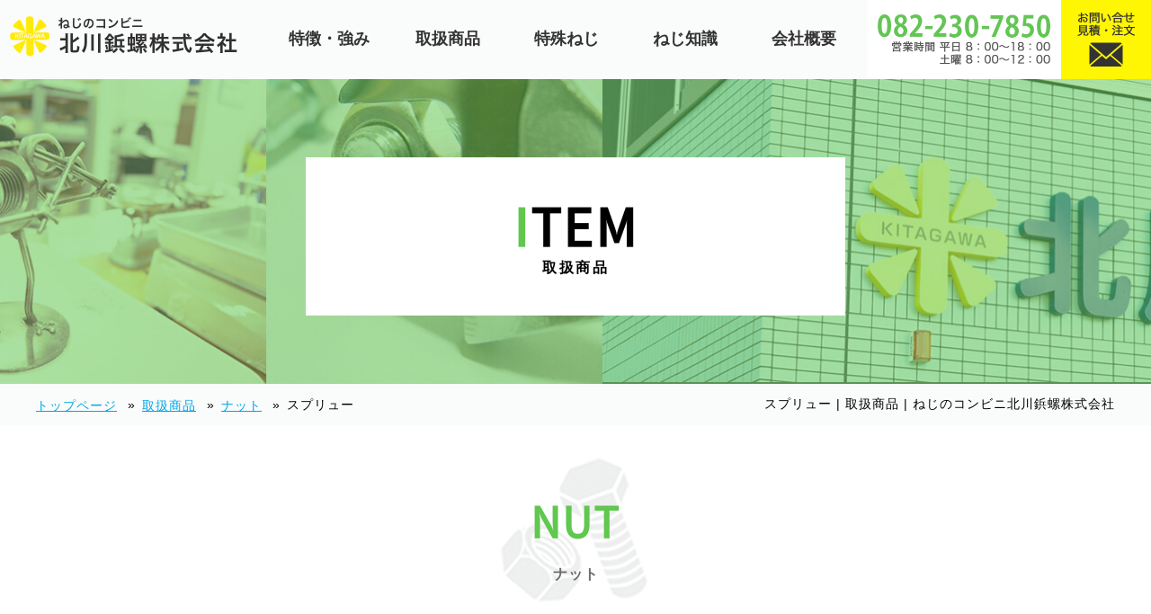

--- FILE ---
content_type: text/html; charset=UTF-8
request_url: https://www.kitagawa-b.com/item/1007/
body_size: 6454
content:
<!DOCTYPE HTML>
<html lang="ja">

<head>
  <meta charset="UTF-8">
  <meta name="format-detection" content="telephone=no">
    <link rel="stylesheet" type="text/css" href="/css/slider-pro.min.css">
    <link rel="stylesheet" type="text/css" href="//cdn.jsdelivr.net/jquery.slick/1.6.0/slick.css" />
  <link rel="stylesheet" type="text/css" href="/css/style.css?date=20200703">
  <link rel="stylesheet" type="text/css" href="/css/blog.css?date=20180327">
  <!-- Google Tag Manager -->
  <script>
  (function(w, d, s, l, i) {
    w[l] = w[l] || [];
    w[l].push({
      'gtm.start': new Date().getTime(),
      event: 'gtm.js'
    });
    var f = d.getElementsByTagName(s)[0],
      j = d.createElement(s),
      dl = l != 'dataLayer' ? '&l=' + l : '';
    j.async = true;
    j.src =
      'https://www.googletagmanager.com/gtm.js?id=' + i + dl;
    f.parentNode.insertBefore(j, f);
  })(window, document, 'script', 'dataLayer', 'GTM-N7H9PJ5');
  </script>
  <!-- End Google Tag Manager -->
  <title>スプリュー | 取扱商品 | ねじのコンビニ北川鋲螺株式会社</title>
<meta name='robots' content='max-image-preview:large' />
<script type="text/javascript">
/* <![CDATA[ */
window._wpemojiSettings = {"baseUrl":"https:\/\/s.w.org\/images\/core\/emoji\/15.0.3\/72x72\/","ext":".png","svgUrl":"https:\/\/s.w.org\/images\/core\/emoji\/15.0.3\/svg\/","svgExt":".svg","source":{"concatemoji":"https:\/\/www.kitagawa-b.com\/wp\/wp-includes\/js\/wp-emoji-release.min.js?ver=6.5.7"}};
/*! This file is auto-generated */
!function(i,n){var o,s,e;function c(e){try{var t={supportTests:e,timestamp:(new Date).valueOf()};sessionStorage.setItem(o,JSON.stringify(t))}catch(e){}}function p(e,t,n){e.clearRect(0,0,e.canvas.width,e.canvas.height),e.fillText(t,0,0);var t=new Uint32Array(e.getImageData(0,0,e.canvas.width,e.canvas.height).data),r=(e.clearRect(0,0,e.canvas.width,e.canvas.height),e.fillText(n,0,0),new Uint32Array(e.getImageData(0,0,e.canvas.width,e.canvas.height).data));return t.every(function(e,t){return e===r[t]})}function u(e,t,n){switch(t){case"flag":return n(e,"\ud83c\udff3\ufe0f\u200d\u26a7\ufe0f","\ud83c\udff3\ufe0f\u200b\u26a7\ufe0f")?!1:!n(e,"\ud83c\uddfa\ud83c\uddf3","\ud83c\uddfa\u200b\ud83c\uddf3")&&!n(e,"\ud83c\udff4\udb40\udc67\udb40\udc62\udb40\udc65\udb40\udc6e\udb40\udc67\udb40\udc7f","\ud83c\udff4\u200b\udb40\udc67\u200b\udb40\udc62\u200b\udb40\udc65\u200b\udb40\udc6e\u200b\udb40\udc67\u200b\udb40\udc7f");case"emoji":return!n(e,"\ud83d\udc26\u200d\u2b1b","\ud83d\udc26\u200b\u2b1b")}return!1}function f(e,t,n){var r="undefined"!=typeof WorkerGlobalScope&&self instanceof WorkerGlobalScope?new OffscreenCanvas(300,150):i.createElement("canvas"),a=r.getContext("2d",{willReadFrequently:!0}),o=(a.textBaseline="top",a.font="600 32px Arial",{});return e.forEach(function(e){o[e]=t(a,e,n)}),o}function t(e){var t=i.createElement("script");t.src=e,t.defer=!0,i.head.appendChild(t)}"undefined"!=typeof Promise&&(o="wpEmojiSettingsSupports",s=["flag","emoji"],n.supports={everything:!0,everythingExceptFlag:!0},e=new Promise(function(e){i.addEventListener("DOMContentLoaded",e,{once:!0})}),new Promise(function(t){var n=function(){try{var e=JSON.parse(sessionStorage.getItem(o));if("object"==typeof e&&"number"==typeof e.timestamp&&(new Date).valueOf()<e.timestamp+604800&&"object"==typeof e.supportTests)return e.supportTests}catch(e){}return null}();if(!n){if("undefined"!=typeof Worker&&"undefined"!=typeof OffscreenCanvas&&"undefined"!=typeof URL&&URL.createObjectURL&&"undefined"!=typeof Blob)try{var e="postMessage("+f.toString()+"("+[JSON.stringify(s),u.toString(),p.toString()].join(",")+"));",r=new Blob([e],{type:"text/javascript"}),a=new Worker(URL.createObjectURL(r),{name:"wpTestEmojiSupports"});return void(a.onmessage=function(e){c(n=e.data),a.terminate(),t(n)})}catch(e){}c(n=f(s,u,p))}t(n)}).then(function(e){for(var t in e)n.supports[t]=e[t],n.supports.everything=n.supports.everything&&n.supports[t],"flag"!==t&&(n.supports.everythingExceptFlag=n.supports.everythingExceptFlag&&n.supports[t]);n.supports.everythingExceptFlag=n.supports.everythingExceptFlag&&!n.supports.flag,n.DOMReady=!1,n.readyCallback=function(){n.DOMReady=!0}}).then(function(){return e}).then(function(){var e;n.supports.everything||(n.readyCallback(),(e=n.source||{}).concatemoji?t(e.concatemoji):e.wpemoji&&e.twemoji&&(t(e.twemoji),t(e.wpemoji)))}))}((window,document),window._wpemojiSettings);
/* ]]> */
</script>
<style id='wp-emoji-styles-inline-css' type='text/css'>

	img.wp-smiley, img.emoji {
		display: inline !important;
		border: none !important;
		box-shadow: none !important;
		height: 1em !important;
		width: 1em !important;
		margin: 0 0.07em !important;
		vertical-align: -0.1em !important;
		background: none !important;
		padding: 0 !important;
	}
</style>
<link rel='stylesheet' id='wp-block-library-css' href='https://www.kitagawa-b.com/wp/wp-includes/css/dist/block-library/style.min.css?ver=6.5.7' type='text/css' media='all' />
<style id='classic-theme-styles-inline-css' type='text/css'>
/*! This file is auto-generated */
.wp-block-button__link{color:#fff;background-color:#32373c;border-radius:9999px;box-shadow:none;text-decoration:none;padding:calc(.667em + 2px) calc(1.333em + 2px);font-size:1.125em}.wp-block-file__button{background:#32373c;color:#fff;text-decoration:none}
</style>
<style id='global-styles-inline-css' type='text/css'>
body{--wp--preset--color--black: #000000;--wp--preset--color--cyan-bluish-gray: #abb8c3;--wp--preset--color--white: #ffffff;--wp--preset--color--pale-pink: #f78da7;--wp--preset--color--vivid-red: #cf2e2e;--wp--preset--color--luminous-vivid-orange: #ff6900;--wp--preset--color--luminous-vivid-amber: #fcb900;--wp--preset--color--light-green-cyan: #7bdcb5;--wp--preset--color--vivid-green-cyan: #00d084;--wp--preset--color--pale-cyan-blue: #8ed1fc;--wp--preset--color--vivid-cyan-blue: #0693e3;--wp--preset--color--vivid-purple: #9b51e0;--wp--preset--gradient--vivid-cyan-blue-to-vivid-purple: linear-gradient(135deg,rgba(6,147,227,1) 0%,rgb(155,81,224) 100%);--wp--preset--gradient--light-green-cyan-to-vivid-green-cyan: linear-gradient(135deg,rgb(122,220,180) 0%,rgb(0,208,130) 100%);--wp--preset--gradient--luminous-vivid-amber-to-luminous-vivid-orange: linear-gradient(135deg,rgba(252,185,0,1) 0%,rgba(255,105,0,1) 100%);--wp--preset--gradient--luminous-vivid-orange-to-vivid-red: linear-gradient(135deg,rgba(255,105,0,1) 0%,rgb(207,46,46) 100%);--wp--preset--gradient--very-light-gray-to-cyan-bluish-gray: linear-gradient(135deg,rgb(238,238,238) 0%,rgb(169,184,195) 100%);--wp--preset--gradient--cool-to-warm-spectrum: linear-gradient(135deg,rgb(74,234,220) 0%,rgb(151,120,209) 20%,rgb(207,42,186) 40%,rgb(238,44,130) 60%,rgb(251,105,98) 80%,rgb(254,248,76) 100%);--wp--preset--gradient--blush-light-purple: linear-gradient(135deg,rgb(255,206,236) 0%,rgb(152,150,240) 100%);--wp--preset--gradient--blush-bordeaux: linear-gradient(135deg,rgb(254,205,165) 0%,rgb(254,45,45) 50%,rgb(107,0,62) 100%);--wp--preset--gradient--luminous-dusk: linear-gradient(135deg,rgb(255,203,112) 0%,rgb(199,81,192) 50%,rgb(65,88,208) 100%);--wp--preset--gradient--pale-ocean: linear-gradient(135deg,rgb(255,245,203) 0%,rgb(182,227,212) 50%,rgb(51,167,181) 100%);--wp--preset--gradient--electric-grass: linear-gradient(135deg,rgb(202,248,128) 0%,rgb(113,206,126) 100%);--wp--preset--gradient--midnight: linear-gradient(135deg,rgb(2,3,129) 0%,rgb(40,116,252) 100%);--wp--preset--font-size--small: 13px;--wp--preset--font-size--medium: 20px;--wp--preset--font-size--large: 36px;--wp--preset--font-size--x-large: 42px;--wp--preset--spacing--20: 0.44rem;--wp--preset--spacing--30: 0.67rem;--wp--preset--spacing--40: 1rem;--wp--preset--spacing--50: 1.5rem;--wp--preset--spacing--60: 2.25rem;--wp--preset--spacing--70: 3.38rem;--wp--preset--spacing--80: 5.06rem;--wp--preset--shadow--natural: 6px 6px 9px rgba(0, 0, 0, 0.2);--wp--preset--shadow--deep: 12px 12px 50px rgba(0, 0, 0, 0.4);--wp--preset--shadow--sharp: 6px 6px 0px rgba(0, 0, 0, 0.2);--wp--preset--shadow--outlined: 6px 6px 0px -3px rgba(255, 255, 255, 1), 6px 6px rgba(0, 0, 0, 1);--wp--preset--shadow--crisp: 6px 6px 0px rgba(0, 0, 0, 1);}:where(.is-layout-flex){gap: 0.5em;}:where(.is-layout-grid){gap: 0.5em;}body .is-layout-flex{display: flex;}body .is-layout-flex{flex-wrap: wrap;align-items: center;}body .is-layout-flex > *{margin: 0;}body .is-layout-grid{display: grid;}body .is-layout-grid > *{margin: 0;}:where(.wp-block-columns.is-layout-flex){gap: 2em;}:where(.wp-block-columns.is-layout-grid){gap: 2em;}:where(.wp-block-post-template.is-layout-flex){gap: 1.25em;}:where(.wp-block-post-template.is-layout-grid){gap: 1.25em;}.has-black-color{color: var(--wp--preset--color--black) !important;}.has-cyan-bluish-gray-color{color: var(--wp--preset--color--cyan-bluish-gray) !important;}.has-white-color{color: var(--wp--preset--color--white) !important;}.has-pale-pink-color{color: var(--wp--preset--color--pale-pink) !important;}.has-vivid-red-color{color: var(--wp--preset--color--vivid-red) !important;}.has-luminous-vivid-orange-color{color: var(--wp--preset--color--luminous-vivid-orange) !important;}.has-luminous-vivid-amber-color{color: var(--wp--preset--color--luminous-vivid-amber) !important;}.has-light-green-cyan-color{color: var(--wp--preset--color--light-green-cyan) !important;}.has-vivid-green-cyan-color{color: var(--wp--preset--color--vivid-green-cyan) !important;}.has-pale-cyan-blue-color{color: var(--wp--preset--color--pale-cyan-blue) !important;}.has-vivid-cyan-blue-color{color: var(--wp--preset--color--vivid-cyan-blue) !important;}.has-vivid-purple-color{color: var(--wp--preset--color--vivid-purple) !important;}.has-black-background-color{background-color: var(--wp--preset--color--black) !important;}.has-cyan-bluish-gray-background-color{background-color: var(--wp--preset--color--cyan-bluish-gray) !important;}.has-white-background-color{background-color: var(--wp--preset--color--white) !important;}.has-pale-pink-background-color{background-color: var(--wp--preset--color--pale-pink) !important;}.has-vivid-red-background-color{background-color: var(--wp--preset--color--vivid-red) !important;}.has-luminous-vivid-orange-background-color{background-color: var(--wp--preset--color--luminous-vivid-orange) !important;}.has-luminous-vivid-amber-background-color{background-color: var(--wp--preset--color--luminous-vivid-amber) !important;}.has-light-green-cyan-background-color{background-color: var(--wp--preset--color--light-green-cyan) !important;}.has-vivid-green-cyan-background-color{background-color: var(--wp--preset--color--vivid-green-cyan) !important;}.has-pale-cyan-blue-background-color{background-color: var(--wp--preset--color--pale-cyan-blue) !important;}.has-vivid-cyan-blue-background-color{background-color: var(--wp--preset--color--vivid-cyan-blue) !important;}.has-vivid-purple-background-color{background-color: var(--wp--preset--color--vivid-purple) !important;}.has-black-border-color{border-color: var(--wp--preset--color--black) !important;}.has-cyan-bluish-gray-border-color{border-color: var(--wp--preset--color--cyan-bluish-gray) !important;}.has-white-border-color{border-color: var(--wp--preset--color--white) !important;}.has-pale-pink-border-color{border-color: var(--wp--preset--color--pale-pink) !important;}.has-vivid-red-border-color{border-color: var(--wp--preset--color--vivid-red) !important;}.has-luminous-vivid-orange-border-color{border-color: var(--wp--preset--color--luminous-vivid-orange) !important;}.has-luminous-vivid-amber-border-color{border-color: var(--wp--preset--color--luminous-vivid-amber) !important;}.has-light-green-cyan-border-color{border-color: var(--wp--preset--color--light-green-cyan) !important;}.has-vivid-green-cyan-border-color{border-color: var(--wp--preset--color--vivid-green-cyan) !important;}.has-pale-cyan-blue-border-color{border-color: var(--wp--preset--color--pale-cyan-blue) !important;}.has-vivid-cyan-blue-border-color{border-color: var(--wp--preset--color--vivid-cyan-blue) !important;}.has-vivid-purple-border-color{border-color: var(--wp--preset--color--vivid-purple) !important;}.has-vivid-cyan-blue-to-vivid-purple-gradient-background{background: var(--wp--preset--gradient--vivid-cyan-blue-to-vivid-purple) !important;}.has-light-green-cyan-to-vivid-green-cyan-gradient-background{background: var(--wp--preset--gradient--light-green-cyan-to-vivid-green-cyan) !important;}.has-luminous-vivid-amber-to-luminous-vivid-orange-gradient-background{background: var(--wp--preset--gradient--luminous-vivid-amber-to-luminous-vivid-orange) !important;}.has-luminous-vivid-orange-to-vivid-red-gradient-background{background: var(--wp--preset--gradient--luminous-vivid-orange-to-vivid-red) !important;}.has-very-light-gray-to-cyan-bluish-gray-gradient-background{background: var(--wp--preset--gradient--very-light-gray-to-cyan-bluish-gray) !important;}.has-cool-to-warm-spectrum-gradient-background{background: var(--wp--preset--gradient--cool-to-warm-spectrum) !important;}.has-blush-light-purple-gradient-background{background: var(--wp--preset--gradient--blush-light-purple) !important;}.has-blush-bordeaux-gradient-background{background: var(--wp--preset--gradient--blush-bordeaux) !important;}.has-luminous-dusk-gradient-background{background: var(--wp--preset--gradient--luminous-dusk) !important;}.has-pale-ocean-gradient-background{background: var(--wp--preset--gradient--pale-ocean) !important;}.has-electric-grass-gradient-background{background: var(--wp--preset--gradient--electric-grass) !important;}.has-midnight-gradient-background{background: var(--wp--preset--gradient--midnight) !important;}.has-small-font-size{font-size: var(--wp--preset--font-size--small) !important;}.has-medium-font-size{font-size: var(--wp--preset--font-size--medium) !important;}.has-large-font-size{font-size: var(--wp--preset--font-size--large) !important;}.has-x-large-font-size{font-size: var(--wp--preset--font-size--x-large) !important;}
.wp-block-navigation a:where(:not(.wp-element-button)){color: inherit;}
:where(.wp-block-post-template.is-layout-flex){gap: 1.25em;}:where(.wp-block-post-template.is-layout-grid){gap: 1.25em;}
:where(.wp-block-columns.is-layout-flex){gap: 2em;}:where(.wp-block-columns.is-layout-grid){gap: 2em;}
.wp-block-pullquote{font-size: 1.5em;line-height: 1.6;}
</style>
<link rel="alternate" type="application/rss+xml" title="ねじのコンビニ北川鋲螺株式会社のフィード" href="https://www.kitagawa-b.com/feed/" />
<meta name="description" content="スプリュー：大阪・広島市・東広島市でネジ・ボルト・ナットの販売・加工はお任せください。図面製作、オリジナルの特殊ねじ、追加工品まで多様に対応。小口注文も可能です。ねじのコンビニ 北川鋲螺（大阪市、広島市、東広島市）へ、まずはお見積もりください。
">
<meta name="keywords" content="大阪,ネジ,販売">
</head>

  <body id="%e3%82%b9%e3%83%97%e3%83%aa%e3%83%a5%e3%83%bc">
        <div id="container">
            <header id="gHeader">
        <div class="hBox clearfix">
          <p class="hdLogo"><a href="/"><img src="/img/common/h1_img_off.png" alt="ねじのコンビニ 北川鋲螺株式会社"></a></p>
          <nav id="gNavi">
            <ul class="menuBox">
              <li><a href="/about/">特徴・強み</a></li>
              <li><a href="/item/">取扱商品</a></li>
              <li><a href="/special-screw/">特殊ねじ</a></li>
              <li><a href="/tips/">ねじ知識</a></li>
              <!--<li><a href="/voice/">お客様の声</a></li>-->
              <li><a href="/company/">会社概要</a></li>
            </ul>
            <ul class="telBox">
              <li class="btnTel"><img src="/img/common/btn_tel_header.png" alt="0822307850"></li>
              <li class="btnMail"><a href="/order/"><img src="/img/common/btn_mail_header_new.png"
                    alt="お問い合わせ・お見積・ご注文"></a></li>
            </ul>
          </nav>
          <div class="menu sp" id="toggle"><span class="top"></span><span class="middle"></span> <span
              class="bottom"></span></div>
        </div>
      </header>
                        <div class="mainVisual">
        <p class="h2Ttl"><span>ITEM</span>取扱商品</p>
      </div>
            <div class="pathBox">
        <div class="inBox clearfix">
          <div id="breadCrumbs"><ul><li><a href="https://www.kitagawa-b.com">トップページ</a></li><li><a href="https://www.kitagawa-b.com/item/">取扱商品</a></li><li><a href="/item/category/nut">ナット</a></li><li>スプリュー</li></ul></div>          <h1>スプリュー | 取扱商品 | ねじのコンビニ北川鋲螺株式会社</h1>
        </div>
      </div>
            <section id="main"><p class="headLine01"><span>nut</span>ナット</p>
<div class="detial">
    <div class="listWrapp">
        <div class="itemWrapp cf">
            <h2 class="listTitle">スプリュー</h2>
            <div class="flexBoxItem">
                <div class="txtBox">
                    <h3 class="itemTitle">商品説明</h3>
                    <p>スプリューはコイル状のめねじ補強部品です。<br />
別にヘリサートという商品もあります。<br />
使用するには専用タップと専用挿入工具が必要になります。<br />
注文する際は呼び径・ピッチ・長さが必要です。</p>
                                        <p>&nbsp;<br />
<br />
&nbsp;<br />
<br />
<strong>資料のダウンロードはこちら</strong><br />
<br />
<a href="https://drive.google.com/open?id=1LolvoHFZNhvSl9caWP0Ht0ItmB9Ruo-F"><span style="font-size: 18pt;">図面・規格</span></a></p>
                </div>
                <div class="slider">
                    <div class="slider-pro" id="slider">
                                                <div class="sp-slides">
                                                        <div class="sp-slide">
                                <img class="sp-image" src="/contents/uploads/2019/06/DSC03372.png" alt="">
                            </div>
                                                    </div>
                        <div class="sp-thumbnails">
                                                        <img class="sp-thumbnail" src="/contents/uploads/2019/06/DSC03372.png" alt="">
                                                    </div>
                    </div>
                </div>
            </div>
        </div>

</div>
    </section>
    <div class="pageTop"><a href="#container"><img src="/img/common/pagetop.gif" alt=""></a></div>
    <footer id="gFooter">
        <div class="fInner clearfix">
            <div class="lBox">
                <div class="fLogo"><a href="/"><img src="/img/common/f_logo.png" alt="KITAGAWA ねじのコンビニ 北川鋲螺株式会社 KITAGAWA BYOURA co.,ltd."></a></div>
                <p>大阪・広島市・東広島市でねじの販売・加工・製作はお任せください</p>
                <dl class="clearfix">
                    <dt class="dtStyle">本社</dt>
                    <dd>大阪府大阪市西成区梅南1-4-30</dd>
                    <dt>広島営業所</dt>
                    <dd>広島県広島市西区楠木町2-3-14</dd>
                    <dt>東広島出張所</dt>
                    <dd>広島県東広島市西条町西条東802-3<br>
                        サンコービル104号</dd>
                </dl>
                <div class="fTel"><a href="tel:0822307850"><img src="/img/common/f_tel.jpg" alt="お電話で お問い合わせ 082-230-7850" /></a></div>
                <div class="fContact"><a href="/order/"><span>メールでお問合わせ</span></a></div>
            </div>
            <div class="rBox">
                <ul class="fNavi">
                    <li>
                        <p>CONTENT</p>
                        <ul class="subNavi">
                            <li><a href="/">トップ</a></li>
                            <li><a href="/about/">特徴・強み</a></li>
                            <li><a href="/item/">取扱商品</a></li>
                            <li><a href="/special-screw/">特殊ねじ</a></li>
                            <li><a href="/tips/">ねじ知識</a></li>
                            <!--<li><a href="/voice/">お客様の声</a></li>-->
                            <li><a href="/company/">会社概要</a></li>
                            <li><a href="/privacy/">プライバシーポリシー</a></li>
                            <li><a href="/order/">お問合わせ</a></li>
                        </ul>
                    </li>
                    <li>
                        <p>ITEM</p>
                        <ul>
                            <li>
                                <ul class="subNavi subNavi01">
                                    <li><a href="/item/">商品一覧</a></li>
                                    <li>
                                        <ul class="subNavi subNavi01 subNavi02">
                                                                                        <li><a href="/item/category/special-screw/">特殊ねじ製作例</a></li>
                                                                                        <li><a href="/item/category/catalog/">電子カタログ</a></li>
                                                                                        <li><a href="/item/category/manufacturers/">取扱メーカー</a></li>
                                                                                        <li><a href="/item/category/bolt/">ボルト</a></li>
                                                                                        <li><a href="/item/category/hexagon-head-boltset-screwsplug/">キャップスクリュ・ホーロー・プラグ</a></li>
                                                                                        <li><a href="/item/category/machine-screws/">小ねじ</a></li>
                                                                                        <li><a href="/item/category/sems-screw/">組込みねじ</a></li>
                                                                                        <li><a href="/item/category/self-tapping-screw/">タッピングねじ</a></li>
                                                                                        <li><a href="/item/category/self-drilling-tapping-screw/">ドリルねじ</a></li>
                                                                                        <li><a href="/item/category/wood-screw/">建材用・木ねじ</a></li>
                                                                                        <li><a href="/item/category/nut/">ナット</a></li>
                                                                                        <li><a href="/item/category/self-locking-nuts/">緩み止めナット</a></li>
                                                                                        <li><a href="/item/category/washer/">ワッシャー</a></li>
                                                                                        <li><a href="/item/category/pinretaining-ring-rivet/">ピン・止め輪・リベット</a></li>
                                                                                        <li><a href="/item/category/anchor_plug/">アンカープラグ</a></li>
                                                                                        <li><a href="/item/category/thumbscrews/">つまみねじ</a></li>
                                                                                        <li><a href="/item/category/stud-bolt/">寸切</a></li>
                                                                                        <li><a href="/item/category/plastics/">プラスチックねじ</a></li>
                                                                                        <li><a href="/item/category/the-others/">その他</a></li>
                                            

                                        </ul>
                                    </li>
                                </ul>
                            </li>
                        </ul>
                        <ul>
                            <li>
                                <ul class="subNavi subNavi01">
                                    <li><a href="/special-screw/">特殊ねじ製作・加工</a></li>
                                </ul>
                            </li>
                        </ul>
                    </li>
                </ul>
            </div>
        </div>
        <p class="copyright">COPYRIGHT(C) <a href="/">北川鋲螺株式会社</a> ALL RIGHTS RESERVED.</p>
    </footer>
    </div>
<script src="/js/jquery.js"></script>
<script src="/js/jquery.matchHeight.js"></script>
<script src="/js/jquery.sliderPro.min.js"></script>
<script src="//cdn.jsdelivr.net/jquery.slick/1.6.0/slick.min.js"></script>
<script src="https://cdn.jsdelivr.net/bxslider/4.2.12/jquery.bxslider.min.js"></script>
<script src="/js/common.js"></script>
<script src="/js/blog.js"></script>
<script>
    $( document ).ready(function( $ ) {
        $('#slider').sliderPro({
            autoplay:false,
            buttons: false,
            thumbnailWidth: 100,
            thumbnailHeight: 90,
            slideDistance:0,
            breakpoints: {
                480: {
                    thumbnailWidth: 110,
                    thumbnailHeight: 40
                }
            }
        });
    });
</script>
<!--[if lt IE 9]>
<script src="/js/html5.js"></script>
<![endif]-->
</body>
</html>


--- FILE ---
content_type: text/css
request_url: https://www.kitagawa-b.com/css/style.css?date=20200703
body_size: 13069
content:
@charset "utf-8";

html, body, div, span, applet, object, iframe,
h1, h2, h3, h4, h5, h6, p, blockquote, pre,
a, abbr, acronym, address, big, cite, code,
del, dfn, em, img, ins, kbd, q, s, samp,
small, strike, /*strong,*/ sub, sup, tt, var,
b, u, i, center,
dl, dt, dd, ol, ul, li,
fieldset, form, label, legend,
table, caption, tbody, tfoot, thead, tr, th, td,
article, aside, canvas, details, embed,
figure, figcaption, footer, header, hgroup,
menu, nav, output, ruby, section, summary,
time, mark, audio, video {
    margin: 0;
    padding: 0;
    border: 0;
    font-size: 100%;
    font: inherit;
    vertical-align: baseline;
    word-break: break-all;
}
/* HTML5 display-role reset for older browsers */
article, aside, details, figcaption, figure,
footer, header, hgroup, menu, nav, section {
    display: block;
}
body {
    line-height: 1;
}
ol, ul {
    list-style: none;
}
blockquote, q {
    quotes: none;
}
blockquote:before, blockquote:after,
q:before, q:after {
    content: '';
    content: none;
}
table {
    border-collapse: collapse;
    border-spacing: 0;
}
*, *:before, *:after {
    -webkit-box-sizing: border-box;
    -moz-box-sizing: border-box;
    -o-box-sizing: border-box;
    -ms-box-sizing: border-box;
    box-sizing: border-box;
}
/*-----------------------------------------------
/*default
-----------------------------------------------*/
* {
    margin: 0;
    padding: 0;
}
@font-face {
    font-family: 'Noto Sans Japanese';
    src: url('/font/NotoSansCJKjp-Regular.eot');
    src: url('/font/NotoSansCJKjp-Regular.eot?#iefix') format('embedded-opentype'),
        url('/font/NotoSansCJKjp-Regular.woff') format('woff'),
        url('/font/NotoSansCJKjp-Regular.ttf')  format('truetype');
}
body {
    min-width: 1240px;
    color: #000;
    font-family: 'ヒラギノ角ゴ ProN W3', Meiryo, メイリオ, Osaka, 'MS PGothic', arial, helvetica,"Hiragino Kaku Gothic Pro", sans-serif;
    font-size: 16px;
    line-height: 1.5;
    letter-spacing: 1px;
    -webkit-text-size-adjust: 100%;
    padding: 88px 0 0;
}
body#index {
    padding: 0;
}
.cf::after {
    clear: both;
    content: ".";
    display: block;
    height: 0;
    visibility: hidden;
}
a {
    outline: none;
    vertical-align: bottom;
}
img {
    vertical-align: bottom;
}
[href^="tel"] {
    text-decoration: none;
    cursor: default;
    pointer-events: none;
}
a,
a:link {
    color: #000;
    text-decoration: none;
}
a:visited {
    color: #000;
}
a:hover {
    color: #000;
}
a:active {
    color: #000;
}
.sp {
    display: none;
}
.clearfix:after {
    height: 0;
    visibility: hidden;
    content: ".";
    display: block;
    clear: both;
}
@media screen and (max-width: 768px) {
    /**, *:before, *:after {
        -webkit-box-sizing: border-box;
        -moz-box-sizing: border-box;
        -o-box-sizing: border-box;
        -ms-box-sizing: border-box;
        box-sizing: border-box;
    }
    .heightLine, .heightLine:before, .heightLine:after,
    .heightLine-01, .heightLine-01:before, .heightLine-01:after {
        box-sizing: initial;
    }
    .pc {
        display: none;
    }
    .sp {
        display: block;
    }
    .gmap {
        position: relative;
        padding-bottom: 56.25%;
        padding-top: 30px;
        height: 0;
        overflow: hidden;
    }
    .gmap iframe,
    .gmap object,
    .gmap embed {
        position: absolute;
        top: 0;
        left: 0;
        width: 100%;
        height: 100%;
    }
    .youtube {
        position: relative;
        width: 100%;
        padding-top: 56.25%;
    }
    .youtube iframe {
        position: absolute;
        top: 0;
        right: 0;
        width: 100% !important;
        height: 100% !important;
    }
    [href^="tel"] {
        pointer-events: auto;
    }*/
}
/*-----------------------------------------------
float
-----------------------------------------------*/
.left {
    float: left;
}
.right {
    float: right;
}
/*-----------------------------------------------
form
-----------------------------------------------*/
input[type="text"],textarea,select,button {
    border: 1px solid #ccc;
    outline: none;
}
textarea {
    resize: vertical;
    line-height: 1.2;
}
label {
    cursor: pointer;
}
select,
textarea,
input[type="text"],
input[type="password"],
input[type="datetime"],
input[type="datetime-local"],
input[type="date"],
input[type="month"],
input[type="time"],
input[type="week"],
input[type="number"],
input[type="email"],
input[type="url"],
input[type="search"],
input[type="tel"],
input[type="color"]{
    padding: 5px;
    border-radius: 4px;
    background-color: #ffffff;
    border: 1px solid #ccc;
    -webkit-box-shadow: inset 0 1px 1px rgba(0, 0, 0, 0.075), 0 1px 0 #FAFAFA;
    -webkit-box-shadow: 0 4px 5px -5px rgba(0, 0, 0, 0.3) inset;
    -moz-box-shadow: inset 0 1px 1px rgba(0, 0, 0, 0.075), 0 1px 0 #FAFAFA;
    box-shadow: inset 0 1px 1px rgba(0, 0, 0, 0.075), 0 1px 0 #FAFAFA;
    -webkit-transition: border linear 0.2s, box-shadow linear 0.2s;
    -moz-transition: border linear 0.2s, box-shadow linear 0.2s;
    -o-transition: border linear 0.2s, box-shadow linear 0.2s;
    transition: border linear 0.2s, box-shadow linear 0.2s;
}
select:focus,
textarea:focus,
input[type="text"]:focus,
input[type="password"]:focus,
input[type="datetime"]:focus,
input[type="datetime-local"]:focus,
input[type="date"]:focus,
input[type="month"]:focus,
input[type="time"]:focus,
input[type="week"]:focus,
input[type="number"]:focus,
input[type="email"]:focus,
input[type="url"]:focus,
input[type="search"]:focus,
input[type="tel"]:focus,
input[type="color"]:focus{
    border-color: #8fb8fa;
    outline: 0;
    /* IE6-9 */
    -webkit-box-shadow: inset 0 1px 1px rgba(0, 0, 0, 0.075), 0 0 8px #cde0ff;
    -moz-box-shadow: inset 0 1px 1px rgba(0, 0, 0, 0.075), 0 0 8px #cde0ff;
    box-shadow: inset 0 1px 1px rgba(0, 0, 0, 0.075), 0 0 8px #cde0ff;
}
input[type="radio"],
input[type="checkbox"] {
    vertical-align: middle;
    margin-right: 3px;
    cursor: pointer;
}
input[type="submit"],
input[type="button"] {
    border: 0;
    outline: none;
    cursor: pointer;
}
.inner {
    width: 1200px;
    margin: auto;
}
@media screen and (max-width: 768px) {
    /*.inner{
        width:100%;
    }*/
}
/*-----------------------------------------------
↓外注様ここから
-----------------------------------------------*/
/*-----------------------------------------------
header
-----------------------------------------------*/
#gHeader {
    background-color: #fafbfb;
}
#gHeader .hBox {
    margin: 0 auto;
    width: 100%;
    min-width: 1200px;
}
#gHeader .hBox .hdLogo {
    float: left;
    margin: 16px 0 0 10px;
}
#gHeader .hBox .hdLogo img {
    width: 260px;
    height: auto;
}
#gHeader .nav {
    display: none;
}
#index .mainVisual.fixed {
    margin: 0 0 90px;
}
.slick-slide {
    height: auto;
}



.slick-dots {
    position: absolute;
    bottom: 15px;
    display: block;
    width: 100%;
    padding: 0;
    margin: 0;
    list-style: none;
    text-align: center;
}
.slick-dots li {
    position: relative;
    display: inline-block;
    width: 20px;
    height: 20px;
    margin: 0 5px;
    padding: 0;
    cursor: pointer;
}
.slick-dots li button {
    font-size: 0;
    line-height: 0;
    display: block;
    width: 20px;
    height: 20px;
    padding: 5px;
    cursor: pointer;
    color: transparent;
    border: 0;
    outline: none;
    background: transparent;
}
.slick-dots li button:before {
    font-family: 'slick';
    font-size: 30px;
    line-height: 20px;
    position: absolute;
    top: 0;
    left: 0;
    width: 20px;
    height: 20px;
    content: '•';
    text-align: center;
    opacity: .75;
    color: #fff;
    -webkit-font-smoothing: antialiased;
    -moz-osx-font-smoothing: grayscale;
}
.slick-dots li button:hover:before {
    opacity: 1;
}
.slick-dots li.slick-active button:before {
    opacity: 1;
    color: #F8F04E;
}



#gHeader {
    position: fixed;
    top: 0;
    left: 0;
    width: 100%;
    z-index: 1;
    background: rgba(250,251,251,.9);
}
#index #gHeader {
    position: static;
}
#index #gHeader.fixed {
    position: fixed;
    top: 0;
    left: 0;
    width: 100%;
    z-index: 10;
    background: rgba(250,251,251,.9);
}
@media screen and (max-width: 768px) {
    /*#index #gHeader {
        position: fixed;
    }
    header .nav {
        display: none !important;
    }
    header .hBox {
        padding: 15px 5px;
        width: auto;
    }
    #gHeader .hBox h1,
    header .hBox h1 {
        margin-top: 0;
        width: 160px;
    }
    header .hBox h1 img {
        width: 100%;
    }
    #gHeader {
        width: 100%;
        position: absolute;
        top: 0;
    }
    #gHeader .hBox {
        width: 100%;
        height: auto;
    }*/
}
/*-----------------------------------------------
nav
-----------------------------------------------*/
#gNavi {
    float: right;
    width: calc(100% - 270px);
}
#gNavi .menuBox {
    float: left;
    display: flex;
    width: calc(100% - 320px);
    justify-content: space-between;
    padding: 0 0 0 3%;
}
#gNavi .menuBox li {
    width: 100%;
}
#gNavi .menuBox li a {
    margin: 0;
    padding: 30px 0;
    font-weight: bold;
    vertical-align: middle;
    text-align: center;
    letter-spacing: 0;
    font-size: 18px;
    color: #333;
    display: block;
    white-space: nowrap;
}
#gNavi .menuBox li a:hover {
    background: #e6f8e3;
}
#gNavi .telBox {
    padding: 0;
    float: right;
}
#gNavi .telBox li {
    float: left;
}
#gNavi .telBox a {
    border: none;
    display: block;
}
#gNavi .btnMail a {
    background: #fff603;
    padding: 13px 18px 14px;
}
#gNavi .btnMail a:hover {
  opacity: .7;
  background: #fff603;
}
#gNavi .btnTel {
    background: #fff;
    padding: 16px 12px;
}
#gNavi .btnMail a img {
    width: 64px;
}
#gNavi .btnTel img {
    width: 192px;
}

@media screen and (max-width: 768px) {
    /*#gNavi {
        display: none;
        width: 100%;
        position: absolute;
        top: 59px;
        left: 0;
        background-color: rgba(251,252,253,0.9);
    }
    nav ul {
        height: auto;
        float: none;
    }
    nav ul li {
        margin: 0;
        width: 100%;
        height: auto;
        float: none;
        text-align: center;
        border-top: 1px solid #000;
    }
    nav ul li:last-child {
        border-bottom: 1px solid #000;
    }
    nav ul li a {
        padding: 4%;
        font-size: 14px;
        width: 100%;
        display: table;
        overflow: hidden;
        zoom: 1;
        box-sizing: border-box;
    }
    .menu {
        margin: 5px 5px 0 0;
        position: relative;
        float: right;
        height: 20px;
        width: 25px;
        cursor: pointer;
        z-index: 100;
        transition: opacity .25s ease;
        -webkit-transition: all .3s ease;
        transition: all .3s ease;
    }
    .menu.active .top {
        -webkit-transform: translateY(7px) translateX(0) rotate(45deg);
        -ms-transform: translateY(7px) translateX(0) rotate(45deg);
        transform: translateY(7px) translateX(0) rotate(45deg);
        background: #231f20;
    }
    .menu.active .middle {
        opacity: 0;
        background: #231f20;
    }
    .menu.active .bottom {
        -webkit-transform: translateY(-7px) translateX(0) rotate(-45deg);
        -ms-transform: translateY(-7px) translateX(0) rotate(-45deg);
        transform: translateY(-7px) translateX(0) rotate(-45deg);
        background: #231f20;
    }
    .menu span {
        background: #231f20;
        border: none;
        height: 3px;
        width: 100%;
        position: absolute;
        top: 0;
        left: 0;
        -webkit-transition: all .35s ease;
        transition: all .35s ease;
        cursor: pointer;
    }
    .menu span:nth-of-type(2) {
        top: 7px;
    }
    .menu span:nth-of-type(3) {
        top: 14px;
    }*/
}
/*-----------------------------------------------
pagePath
-----------------------------------------------*/
#pagePath {
    float: left;
}
#pagePath li {
    font-size: 13px;
    margin-right: 12px;
    display: inline-block;
}
#pagePath li::after {
    content: ">";
}
#pagePath li:last-child::after {
    content: none;
}
#pagePath li a {
    margin-right: 20px;
    color: #000;
    text-decoration: none;
}
#pagePath li span {
    font-size: 16px;
}
#pagePath li a:hover {
    text-decoration: underline;
}
@media screen and (max-width: 768px) {
    /*#pagePath {
        float: none;
    }
    #pagePath li {
        margin-right: 0px;
        font-size: 14px;
    }
    #pagePath li a {
        margin-right: 5px;
    }*/
}
/*-----------------------------------------------
footer
-----------------------------------------------*/
footer .fInner {
    margin: 0 auto;
    padding: 55px 0 52px;
    width: 1200px;
}
footer .fInner .lBox {
    width: 350px;
    float: left;
}
footer .fInner .lBox p{
    font-size:14px;
	color: #6d6d6d;
	margin-bottom: 10px;
}
footer .fInner .fLogo {
    margin-bottom: 10px;
}
footer .fInner .fTel {
    margin-bottom: 20px;
    line-height: 1.2;
}
footer .fInner .fContact {
    width: 343px;
    font-family: "Hiragino Kaku Gothic Pro", sans-serif;
}
footer .fInner .fContact a {
    padding: 13px 0 10px 35px;
    display: block;
    font-size: 15px;
    font-weight: bold;
    text-align: center;
    background-color: #FFF601;
    letter-spacing: 0;
}
footer .fInner .fContact span {
    padding-right: 35px;
    display: inline-block;
    background: url(/img/common/icon01.gif) no-repeat right 5px;
}
footer .fInner .fContact a:hover {
    opacity: 0.7;
}
footer .fInner .rBox {
    width: 813px;
    float: right;
}
footer .fNavi > li {
    margin-bottom: 2px;
    width: 535px;
    float: right;
    font-size: 13px;
}
footer .fNavi > li:first-child {
    width: 230px;
    float: left;
}
footer .fNavi li p {
    margin-bottom: 30px;
    border-top: 1px solid #000;
    border-bottom: 1px solid #000;
    padding: 22px 0 21px;
    display: block;
    color: #60c74f;
    font-size: 16px;
    font-weight: bold;
    letter-spacing: 1px;
}
footer .fNavi li p a:hover {
    opacity: 0.7;
}
footer .fNavi .subNavi {
    width: 100%;
}
footer .fNavi .subNavi li {
    line-height: 2.5;
}
footer .fNavi .subNavi li a {
    text-decoration: underline;
}
footer .fNavi .subNavi li a:hover {
    text-decoration: none;
}
footer .fNavi .subNavi01 li ul {
    padding-left: 15px;
    display: flex;
    flex-wrap: wrap;
}
footer .fNavi .subNavi01 li ul li {
    width: 50%;
}
footer .fNavi .subNavi01 li li a {
    line-height: 2.4;
}
footer .fNavi .subNavi01 li li::before {
    content: "├";
    display: inline-block;
    margin: 0 5px 0 0;
}
footer .fNavi .subNavi01 li li:nth-last-child(2)::before,
footer .fNavi .subNavi01 li li:last-child::before {
    content: "└";
}
footer .fNavi .subNavi02 li ul {
    margin: 30px 0 0 -20px;
}
footer .fNavi .subNavi02 li li a {
    padding-left: 0;
}
footer .copyright {
    padding: 27px 0;
    font-size: 14px;
    font-weight: bold;
    text-align: center;
    background-color: #FBFBFB;
}
footer dl {
    margin-bottom: 7px;
}
footer dt {
    padding: 3px 0 1px;
    width: 95px;
    float: left;
    color: #fff;
    font-size: 14px;
    text-align: center;
    letter-spacing: 0;
    line-height: 1.4;
    background-color: #62C55A;
}
footer dd {
    color: #6d6d6d;
    font-size: 14px;
    padding: 2px 0 17px 7.5em;
    letter-spacing: 0.3px;
}
footer .dtStyle:first-letter {
    letter-spacing: 10px;
}
.floating {
    position: fixed;
    bottom: 0;
    right: 20px;
    background: rgba(255,255,255,.8);
    padding: 10px;
}
.floating .left {
    margin: 0 10px 0 0;
}
.floating a {
    padding: 15px 40px 13px 30px;
    display: block;
    font-size: 15px;
    font-weight: bold;
    text-align: center;
    background: url(/img/common/icon01.gif) no-repeat right 15px top 50% #FFF601;
    letter-spacing: 0;
}
.floating a:hover {
    opacity: .5;
}
@media screen and (max-width: 768px) {
    /*footer .fInner {
        padding: 4%;
        width: auto;
    }
    footer .fInner .lBox {
        width: auto;
        float: none;
    }
    footer .fInner .fLogo {
        text-align: center;
    }
    footer .fInner .fLogo img {
        width: 200px;
    }
    footer .fInner .fTel {
        display: none;
    }
    footer .fInner .fContact {
        display: none;
    }
    footer .fInner .rBox {
        display: none;
        margin: 0 -10px;
        width: auto;
        float: none;
        border-top: 1px solid #000;
    }
    footer .fNavi > li {
        width: auto !important;
        float: none !important;
        font-size: 13px;
        letter-spacing: 0;
        text-align: center;
    }
    footer .fNavi > li p {
        margin-bottom: 0;
        border-top: none;
    }
    footer .fNavi > li p a {
        padding: 18px 0;
        font-size: 15px;
    }
    footer .fNavi > li p a:hover {
        opacity: 1;
    }
    footer .fNavi .subNavi {
        width: auto;
        float: none;
        overflow: hidden;
    }
    footer .fNavi .subNavi li {
        padding-left: 0;
    }
    footer .fNavi .subNavi li a {
        padding: 8px 0;
        display: block;
        border-bottom: 1px solid #000;
        font-size: 14px;
        text-decoration: none;
    }
    footer .fNavi .subNavi li a:hover {
        text-decoration: none;
    }
    footer .fNavi .subNavi01 li li span {
        display: none;
    }
    footer .fNavi .subNavi01 li li a {
        padding-left: 0;
        font-size: 11px;
    }
    footer .fNavi .subNavi01 li ul {
        padding-left: 0;
    }
    footer .fNavi .subNavi02 li ul {
        margin-top: 0;
    }
    footer .copyright {
        font-size: 10px;
        font-weight: normal;
    }
    footer dl {
        margin: 0 auto;
    }
    footer dt {
        padding: 5px;
        width: 30%;
        font-size: 3.6vw;
        margin: 0 0 5px;
    }
    footer dd {
        font-size: 3.6vw;
        margin: 0 0 5px;
        padding: 5px 10px;
        float: right;
        width: 70%;
    }
    footer .dtStyle:first-letter {
        letter-spacing: 10px;
    }
    .floating {
        right: 0;
        width: 100%;
        padding: 4%;
    }
    .floating .left {
        margin: 0 0 4%;
        float: none;
    }
    .floating a {
        padding: 10px 40px 8px 30px;
        display: block;
        font-size: 15px;
        font-weight: bold;
        text-align: center;
        background: url(/img/common/icon01.gif) no-repeat right 15px top 50% #FFF601;
        letter-spacing: 0;
    }
    .floating a:hover {
        opacity: .5;
    }
    .floating .right {
        float: none;
    }
    .floating .right img {
        width: 100%;
        height: auto;
    }*/
}
/*-----------------------------------------------
pageTop
-----------------------------------------------*/
.pageTop {
    text-align: center;
    background-color: #FBFBFB;
}
.pageTop a:hover img {
    opacity: 0.7;
}
@media screen and (max-width: 768px) {
    /*.pageTop img {
        width: 50px !important;
    }
    .pageTop a:hover img {
        opacity: 1;
    }*/
}
/*-----------------------------------------------
↑外注様ここまで
-----------------------------------------------*/
/*-----------------------------------------------
conts
-----------------------------------------------*/
.comColor {
    color: #60c74f;
}
#main .mainBox {
    margin: 0 auto;
    width: 1200px;
}
#main .headLine01 {
    margin-bottom: 73px;
    padding: 37px 0 25px;
    text-align: center;
    font-size: 16px;
    color: #6d6d6d;
    background: url(../img/company/h2_bg.png) no-repeat center top;
}
#main .catTxt01 {
    width: 1200px;
    margin: auto;
}
#main .catTxt01 {
    text-align: center;
    line-height: 2;
    color: #6d6d6d;
}
@media screen and (max-width: 768px) {
    /*body {
        min-width: inherit;
        font-size: 13px;
        padding: 59px 0 40vw;
    }
    body#index {
        padding: 0 0 40vw;
    }
    .index img,
    #main .mainBox,
    #main .catTxt01 {
        width: 100%;
    }
    #index .mainBox {
        width: auto;
        margin: 0 4%;
    }
    #main .catTxt01 {
        padding: 4%;
    }*/
}
/*-----------------------------------------------
index
-----------------------------------------------*/
/*-----------------------------------------------
rPhoto
-----------------------------------------------*/
#index .rPhoto {
    position: absolute;
    display: table;
    width: 399px;
    height: 351px;
    background: url(/img/index/sub_bg.png) no-repeat center top;
}
#index .rPhoto .comTxt {
    display: table-cell;
    font-size: 40px;
    color: #fff;
    vertical-align: middle;
    text-align: center;
    font-weight: bold;
    letter-spacing: 4px;
    font-family: 'Noto Sans Japanese';
}
#index .rPhoto .comTxt span {
    color: #eaff00;
}
@media screen and (max-width: 768px) {
    /*#index .rPhoto {
        width: 60%;
        height: auto;
        background: url(/img/index/sub_bg.png) no-repeat center top;
        background-size: 100% auto;
    }
    #index .rPhoto .comTxt {
        padding: 33% 0 40%;
        font-size: 25px;
    }*/
}
@media all and (min-width: 600px) and (max-width: 768px) {
    /*#index .rPhoto .comTxt {
        padding: 25% 0 40%;
        font-size: 25px;
    }*/
}
/*-----------------------------------------------
mainVisual
-----------------------------------------------*/
.index p {
    font-family: "Hiragino Kaku Gothic Pro", sans-serif;
    letter-spacing: 0;
}
#index .mainVisual {
    width: 100%;
    height: 710px;
    display: table;
    background: url(/img/index/main_bg.jpg) no-repeat center center;
    background-size: cover;
}
#index .mainVisual .inBox {
    display: table-cell;
    vertical-align: middle;
    text-align: center;
    position: relative;
}
#index .mainVisual .inBox:before {
    margin-left: -52px;
    width: 104px;
    height: 104px;
    background: url(/img/index/icon.jpg) no-repeat;
    position: absolute;
    top: 82px;
    left: 50%;
    content: "";
}
#index .mainVisual .inBox .mvTxt {
    margin: 0 auto;
    padding-top: 58px;
    width: 990px;
    height: 270px;
    font-size: 53px;
    font-weight: bold;
    box-sizing: border-box;
    background-color: #fff;
    letter-spacing: 5px;
    font-family: 'Noto Sans Japanese';
}
#index .mainVisual .inBox .red {
    color: #E2141A;
}
#index .mainVisual .inBox .green {
    color: #1F8022;
}
#index .mainVisual .inBox .brown {
    color: #62280F;
}
#index .mainVisual .inBox .blue {
    color: #083C9C;
}
#index .mainVisual .inBox .red,
#index .mainVisual .inBox .green,
#index .mainVisual .inBox .brown,
#index .mainVisual .inBox .blue {
    font-size: 72px;
    letter-spacing: 1px;
}
#index .mainVisual .inBox .mvTxt ruby {
    letter-spacing: -2px;
    font-size: 52px;
}
#index .mainVisual .inBox .mvTxt rt {
    margin-bottom: 2px;
    padding: 0 5px 0 8px;
    font-size: 12px;
    text-align: center;
    letter-spacing: 4px;
}
#index .mainVisual .inBox .btmTxt {
    display: block;
    margin-top: 7px;
    font-size: 40px;
}
#index .mainVisual .inBox .btmTxt span {
    color: #60c74f;
    letter-spacing: 5px;
}



@media screen and (max-width: 768px) {
    /*#index .mainVisual {
        margin-top: 59px;
        padding: 16% 4% 6%;
        width: 100%;
        height: auto;
        display: block;
        background-size: cover;
    }
    #index .mainVisual .inBox {
        display: block;
    }
    #index .mainVisual .inBox:before {
        margin-left: -26px;
        width: 52px;
        height: 52px;
        background-size: 52px 52px;
        top: -35px;
        left: 50%;
    }
    #index .mainVisual .inBox .mvTxt {
        padding: 4%;
        width: auto;
        height: auto;
        font-size: 30px;
        letter-spacing: 2px;
    }
    #index .mainVisual .inBox .mvTxt ruby {
        letter-spacing: -2px;
        font-size: 32px;
    }
    #index .mainVisual .inBox .mvTxt rt {
        margin-bottom: 2px;
        font-size: 10px;
    }
    #index .mainVisual .inBox .btmTxt {
        margin-top: 5px;
        font-size: 25px;
        letter-spacing: 0;
    }
    #index .mainVisual .inBox .btmTxt span {
    }*/
}
/*-----------------------------------------------
headLine02
-----------------------------------------------*/
#index .headLine02 {
    margin-bottom: 15px;
    font-size: 30px;
    font-weight: bold;
}
#index .headLine02 span {
    margin-bottom: 22px;
    font-size: 48px;
    color: #60c74f;
    display: block;
    font-family: 'Noto Sans Japanese';
}
@media screen and (max-width: 768px) {
    /*#index .headLine02 {
        margin-bottom: 10px;
        font-size: 19px;
        text-align: center;
        position: relative;
        z-index: 1;
    }
    #index .headLine02 span {
        margin-bottom: 0;
        font-size: 28px;
    }*/
}
/*-----------------------------------------------
missionBox
-----------------------------------------------*/
#index .missionBox {
    padding: 100px 0;
    position: relative;
}
#index .missionBox:before {
    width: 1323px;
    height: 100%;
    background: url(/img/index/mis_bg.jpg) no-repeat;
    position: absolute;
    top: 0;
    right: 50%;
    content: "";
}
#index .missionBox .imgBox {
    margin: 0 auto;
    width: 1200px;
}
#index .missionBox .imgBox .photoBox {
    float: left;
    position: relative;
}
#index .missionBox .imgBox .rPhoto {
    left: 0;
    top: 0;
}
#index .missionBox .imgBox .textBox {
    margin-top: 58px;
    width: 526px;
    float: right;
    position: relative;
}
#index .missionBox .imgBox .textBox:before {
    margin-left: -53px;
    width: 110px;
    height: 106px;
    background: url(/img/index/icon02.png) no-repeat;
    position: absolute;
    top: -28px;
    right: 1px;
    content: "";
}
#index .missionBox .imgBox .textBox p {
    color: #6d6d6d;
    line-height: 2.25;
}
#index .bgImg {
    position: relative;
    z-index: 0;
}
#index .bgImg img {
    margin-top: -0.53%;
    width: 100%;
}
@media screen and (max-width: 768px) {
    /*#index .missionBox {
        padding: 50px 0 0;
        background: url(/img/index/mis_bg.gif) no-repeat center center;
        background-size: cover;
    }
    #index .missionBox .imgBox {
        margin: 0 10px;
        width: auto;
    }
    #index .missionBox .imgBox .photoBox {
        margin-bottom: 10px;
        float: none;
    }
    #index .missionBox .imgBox .photoBox img {
        width: 100%;
        height: auto;
    }
    #index .missionBox .imgBox .textBox {
        margin-top: 0;
        width: auto;
        float: none;
        position: relative;
    }
    #index .missionBox .imgBox .textBox:before {
        margin-left: -53px;
        width: 110px;
        height: 106px;
        background: url(/img/index/icon02.png) no-repeat;
        position: absolute;
        top: -28px;
        right: 1px;
        content: "";
    }
    #index .missionBox .imgBox .textBox p {
        color: #6d6d6d;
        line-height: 1.75;
    }
    #index .bgImg img {
        margin-top: -0.53%;
        width: 100%;
    }*/
}
/*-----------------------------------------------
serviceBox
-----------------------------------------------*/
#index .serviceSubBox {
    position: relative;
    z-index: 1;
    margin: 0 auto;
    width: 1200px;
}
#index .serviceSubBox .rPhoto {
    position: absolute;
    right: 0;
    top: -190px;
}
#index .serviceSubBox .comTxt {
    display: table-cell;
    font-size: 40px;
    color: #fff;
    vertical-align: middle;
    text-align: center;
    font-weight: bold;
    letter-spacing: 4px;
    font-family: 'Noto Sans Japanese';
}
#index .serviceSubBox span {
    color: #eaff00;
}
#index .serviceBox,
#main .serviceBox {
    padding: 180px 0 210px;
    margin: -100px 0 0;
    background: url(/img/index/bg_01.png) no-repeat right top;
    background-size: cover;
    background-attachment: fixed;
    -webkit-clip-path: polygon(0 10%, 100% 0%, 100% 90%, 0% 100%);
    clip-path: polygon(0 10%, 100% 0%, 100% 90%, 0% 100%);
}
#about .serviceBox {
    margin: 50px 0 100px;
    padding: 60px 0 70px;
}
#index .serviceBox .mainBox,
#main .serviceBox .mainBox{
    position: relative;
}
#index .serviceBox .rPhoto,
#main .serviceBox .rPhoto{
    position: absolute;
    right: 0;
    top: -302px;
}
#index .serviceBox .headLine02,
#main .serviceBox .headLine02{
    margin-bottom: 54px;
}
#index .serviceBox .photoList,
#main .serviceBox .photoList{
    margin: 0 auto;
    max-width: 1422px;
    box-sizing: border-box;
    text-align: left;
    display: flex;
}
#index .serviceBox .photoList li,
#main .serviceBox .photoList li{
    padding-bottom: 25px;
    margin-right: 2.45%;
    width: 31.7%;
    background-color: #fff;
}
#index .serviceBox .photoList li:last-child,
#main .serviceBox .photoList li:last-child{
    margin-right: 0;
}
#index .serviceBox .photoList .img  img,
#main .serviceBox .photoList .img  img{
    width: 100%;
    height: 212px;
}
#index .serviceBox .photoList .ttl,
#main .serviceBox .photoList .ttl{
    padding: 7px 0;
    font-size: 33px;
    line-height: 1.5;
    color: #fff;
    font-weight: bold;
    text-align: center;
    letter-spacing: 4px;
    background-color: #62C55A;
}
#index .serviceBox .photoList p,
#main .serviceBox .photoList p{
    padding: 21px 25px 0;
    color: #6d6d6d;
    line-height: 2.125;
    letter-spacing: 1px;
}
#index .serviceBox .photoList li:nth-child(2) p,
#main .serviceBox .photoList li:nth-child(2) p {
    padding-right: 17px;
}
#index .serviceBox .photoList p span,
#main .serviceBox .photoList p span{
    padding-bottom: 2px;
    background: url(/img/index/txt_bg.gif) repeat-x left bottom;
}
@media screen and (max-width: 768px) {
    /*#index .serviceBox {
        padding: 50px 0;
        background: #F6F9FC url(/img/index/ser_bg02.jpg) no-repeat left top;
        background-size: 100% auto;
    }
    #index .serviceBox .mainBox {
        position: relative;
    }
    #index .serviceBox .rPhoto {
        width: 120px;
        height: 105px;
        position: absolute;
        right: -7px;
        top: -55px;
    }
    #index .serviceBox .rPhoto .comTxt {
        padding: 0 !important;
        font-size: 14px;
        letter-spacing: 0;
    }
    #index .serviceBox .headLine02 {
        margin-bottom: 23px;
    }
    #index .serviceBox .photoList {
        margin: 0 auto;
        max-width: auto;
    }
    #index .serviceBox .photoList li {
        margin-right: 0;
        padding-bottom: 12px;
        float: none;
        width: 100%;
        height: auto !important;
    }
    #index .serviceBox .photoList li:last-child {
        margin: 0;
    }
    #index .serviceBox .photoList .img  img {
        width: 100%;
        height: auto;
    }
    #index .serviceBox .photoList .ttl {
        padding: 3px 0 1px;
        font-size: 22px;
    }
    #index .serviceBox .photoList p {
        padding: 10px 10px 0;
    }
    #index .serviceBox .photoList li:nth-child(2) p {
        padding-right: 10px;
    }
    #index .serviceBox .photoList p span {
        padding-bottom: 3px;
    }
    #index .serviceBox .photoList li,
    #main .serviceBox .photoList li{
        padding-bottom: 14px;
        margin-right: 2.45%;
        float: left;
        width: 100%;
        background-color: #fff;
    }*/
}
@media all and (min-width: 0) and (max-width: 374px) {
    /*#index .serviceBox .rPhoto {
        top: -90px;
        right: 0;
    }
    #index .serviceBox .photoList .ttl,
    #main .serviceBox .photoList .ttl {
        font-size: 7vw;
    }
    #index .serviceBox .photoList .ttl,
    #main .serviceBox .photoList .ttl,
    #index .serviceBox .photoList li:nth-child(2) p,
    #main .serviceBox .photoList li:nth-child(2) p {
        padding: 4%
    }
    #index .serviceBox .photoList p,
    #main .serviceBox .photoList p {
        padding: 4%;
        text-align: justify;
        line-height: 1.75;
    }*/
}
/*-----------------------------------------------
itemBox
-----------------------------------------------*/
#index .itemBox {
    margin-top: -11.8%;
    padding: 280px 0 200px;
    background: url(/img/index/item_bg.png) no-repeat center top;
    background-size: cover;
}
#product .itemBox {
    background: #fafafa url(/img/item/bg_product.png) no-repeat center top;
    padding: 40px 0 70px;
    margin: 30px 0 120px 0;
}
#product .examText{
    width: 1200px;
    margin:auto;
    color: #6d6d6d;
    font-size: 16px;
    text-align: center;
    line-height: 1.8;
}
#index .itemBox .imgBox {
    margin-bottom: 79px;
}
#index .itemBox .imgBox .photoBox {
    float: left;
}
#index .itemBox .imgBox .photoBox p {
    padding: 50px 0 48px;
    width: 600px;
    font-size: 40px;
    font-weight: bold;
    text-align: center;
    border: 1px solid #62C55A;
    letter-spacing: 3px;
    position: relative;
}
#index .itemBox .imgBox .photoBox p:before {
    width: 53px;
    height: 53px;
    background: url(/img/index/left_bg.png) no-repeat;
    background-size: 53px 53px;
    position: absolute;
    top: -1px;
    left: -1px;

    content: "";
}
#index .itemBox .imgBox .photoBox p:after {
    width: 53px;
    height: 53px;
    background: url(/img/index/right_bg.png) no-repeat;
    background-size: 53px 53px;
    position: absolute;
    bottom: -1px;
    right: -1px;
    content: "";
}
#index .itemBox .imgBox .photoBox p span {
    color: #60c74f;
}
#index .itemBox .imgBox .textBox {
    margin-top: 16px;
    float: right;
    width: 528px;
}
#index .itemBox .imgBox .textBox .ttl {
    margin: 0 0 24px;
    color: #000;
}
#index .itemBox .imgBox .textBox .engTxt {
    margin-right: 25px;
    display: inline-block;
    font-size: 48px;
    color: #60c74f;
    font-family: 'Noto Sans Japanese';
}
#index .itemBox .imgBox .textBox .bgTxt {
    padding: 7px 5px 0;
    width: 388px;
    display: inline-block;
    font-size: 30px;
    line-height: 1.2;
    text-align: center;
    vertical-align: 4px;
    font-weight: bold;
    box-sizing: border-box;
    background-color: #FFF543;
}
#index .itemBox .imgBox .textBox p {
    margin-left: 5px;
    color: #6d6d6d;
}
#index .itemBox .imgList {
    margin-top: -30px;
}
#index .itemBox .imgList li {
    margin: 30px 24px 0 0;
    width: 281px;
    float: left;
    font-weight: bold;
    line-height: 1.11;
    text-align: center;
    position: relative;
    background: url(/img/index/img_bg.png) no-repeat left top;
}
#index .itemBox .imgList li a {
    padding: 35px 0 17px;
    display: block;
    height: 247px;
}
#index .itemBox .imgList li a img {
    width: auto;
    height: auto;
    max-height: 150px;
    max-width: 150px;
    position: absolute;
    top: 35px;
    right: 0;
    bottom: 0;
    left: 0;
    margin: auto;
}
#index .itemBox .imgList li:hover {
    background: url(/img/index/hover_bg.png) no-repeat left top;
}
#index .itemBox .imgList li:hover .whiteTxt {
    width: 100%;
    padding: 0 5%;
    position: absolute;
    display: block;
    top: 45%;
    vertical-align: middle;
    text-align: center;
    font-size: 28px;
}
#index .itemBox .imgList li.double:hover .whiteTxt {
    top: 35%;
}
#index .itemBox .imgList li:hover img {
    opacity: 0.2;
}
#index .itemBox .imgList li .whiteTxt {
    color: #fff;
}
#index .itemBox .imgList li:nth-child(4n) {
    margin-right: 0;
}
#index .itemBox .imgList li.double a {
    padding: 40px 0 14px;
}
#index .itemBox .imgList li.double .greenTxt {
    margin-bottom: 5px;
}
#index .itemBox .imgList li .greenTxt {
    margin-bottom: 12px;
    display: block;
    color: #60c74f;
    font-size: 18px;
    margin: 0 auto 10px;
    width: 160px;
    z-index: 1;
    position: relative;
}
#index .itemBox .imgList li .whiteTxt {
    display: none;
}
#product .itemBox .imgList {
    margin-top: 0px;
}
#product .itemBox .imgBox {
    margin-bottom: 12px;
}
#product .itemBox .imgBox .textBox {
    text-align: center;
    padding: 37px 0 0 0;
    float: none;
    margin: 0;
    width: 100%;
}
@media screen and (max-width: 768px) {
    /*#index .itemBox {
        margin-top: -8%;
        padding: 30px 0 100px;
        background: url(/img/index/item_bg.png) no-repeat center top;
    }
    #index .itemBox .imgBox {
        margin-bottom: 10px;
    }
    #index .itemBox .imgBox .photoBox {
        margin: 0 auto;
        max-width: 300px;
        float: none;
    }
    #index .itemBox .imgBox .photoBox p {
        padding: 15px 0;
        width: auto;
        font-size: 20px;
        font-weight: bold;
        text-align: center;
        border: 1px solid #62C55A;
        letter-spacing: 3px;
        position: relative;
    }
    #index .itemBox .imgBox .photoBox p:before {
        width: 27px;
        height: 27px;
        background: url(/img/index/left_bg.png) no-repeat;
        background-size: 27px 27px;
        position: absolute;
        top: -1px;
        left: -1px;
        content: "";
    }
    #index .itemBox .imgBox .photoBox p:after {
        width: 27px;
        height: 27px;
        background: url(/img/index/right_bg.png) no-repeat;
        background-size: 27px 27px;
        position: absolute;
        bottom: -1px;
        right: -1px;
        content: "";
    }
    #index .itemBox .imgBox .photoBox p span {
        color: #60c74f;
    }
    #index .itemBox .imgBox .textBox {
        margin-top: 15px;
        float: none;
        width: auto;
    }
    #index .itemBox .imgBox .textBox .ttl {
        margin: 0 0 5px;
        text-align: center;
    }
    #index .itemBox .imgBox .textBox .engTxt {
        margin-right: 4px;
        font-size: 30px;
    }
    #index .itemBox .imgBox .textBox .bgTxt {
        padding: 5px 5px 0;
        width: auto;
        font-size: 20px;
    }
    #index .itemBox .imgBox .textBox p {
        margin-left: 0;
        padding: 0 5px;
        text-align: center;
    }
    #index .itemBox .imgList {
        margin-top: -15px;
    }
    #index .itemBox .imgList li {
        margin: 15px 2% 0 0;
        width: 49%;
        background-size: 100% auto;
    }
    #index .itemBox .imgList li:hover {
        background: url(/img/index/img_bg.png) no-repeat left top;
        background-size: 100% auto;
    }
    #index .itemBox .imgList li:hover .whiteTxt {
        display: none;
    }
    #index .itemBox .imgList li:hover img {
        opacity: 1;
    }
    #index .itemBox .imgList li img {
        width: 50%;
    }
    #index .itemBox .imgList li a {
        padding: 14% 10% 10%;
        height: 41vw;
    }
    #index .itemBox .imgList li:nth-child(2n) {
        margin-right: 0;
    }
    #index .itemBox .imgList li.double {
        padding: 0;
    }
    #index .itemBox .imgList li.double a {
        padding: 15% 0 10%;
    }
    #index .itemBox .imgList li.double .greenTxt {
        margin-bottom: 5px;
    }
    #index .itemBox .imgList li .greenTxt {
        margin-bottom: 12px;
        font-size: 14px;
        width: 100%;
    }
    #index .itemBox .imgList li .whiteTxt {
        display: none;
    }
    #product .examText{
        width: 92%;
        font-size: 14px;
        text-align: justify;
    }
    #product .itemBox{
        margin: 20px 0 61px 0!important;
        padding: 0 0 30px!important;
    }*/
}
@media all and (min-width: 0) and (max-width: 374px) {
    /*#index .itemBox .imgList li.double a {
        padding: 12% 0 10%;
    }
    #index .itemBox .imgList li .greenTxt {
        margin-bottom: 12px;
        font-size: 12px;
    }*/
}
@media all and (min-width: 480px) and (max-width: 768px) {
    /*#index .itemBox {
        margin-top: -8%;
        padding: 175px 0 100px;
    }*/
}
@media all and (min-width: 600px) and (max-width: 768px) {
    /*#index .itemBox .imgList li a {
        padding: 17% 0 15%;
    }
    #index .itemBox .imgList li.double a {
        padding: 15% 0 13%;
    }*/
}
/*-----------------------------------------------
quaBox
-----------------------------------------------*/
#index .quaSubBox {
    position: relative;
    z-index: 1;
    margin: 0 auto;
    width: 1200px;
}
#index .quaSubBox .rPhoto {
    position: absolute;
    right: 0;
    top: -130px;
}
#index .quaSubBox .comTxt {
    display: table-cell;
    font-size: 40px;
    color: #fff;
    vertical-align: middle;
    text-align: center;
    font-weight: bold;
    letter-spacing: 4px;
    font-family: 'Noto Sans Japanese';
}
#index .quaSubBox span {
    color: #eaff00;
}
#index .quaBox {
    margin: -120px 0 65px;
    position: relative;
    background: url(/img/index/bg_02.png) no-repeat center;
    background-size: cover;
    background-attachment: fixed;
    height: 675px;
    -webkit-clip-path: polygon(0 0, 100% 20%, 100% 100%, 0 80%);
    clip-path: polygon(0 0, 100% 20%, 100% 100%, 0 80%);
}
#index .quaBox .rPhoto {
    position: absolute;
    right: 10%;
    top: -72px;
}
#index .quaBox .txtBox {
    margin-top: -150px;
    position: absolute;
    width: 520px;
    color: #fff;
    top: 50%;
}
#index .quaBox .txtBox .ttl {
    margin-bottom: 22px;
    font-size: 30px;
    font-weight: bold;
    line-height: 1.67;
}
#index .quaBox .txtBox p {
    line-height: 2.25;
    letter-spacing: 0;
    font-family: "Hiragino Kaku Gothic Pro", sans-serif;
	font-weight: bold;
}
@media screen and (max-width: 768px) {
    /*#index .quaBox {
        margin: -6px 0 65px;
        padding: 14.3% 0 20.7%;
        background: url(/img/index/qua_bg.png) no-repeat center top;
        background-size: cover;
    }
    #index .quaBox .rPhoto {
        width: 120px;
        height: 105px;
        position: absolute;
        right: 5px;
        top: -45px;
    }
    #index .quaBox .rPhoto .comTxt {
        padding: 0 !important;
        font-size: 14px;
        letter-spacing: 0;
    }
    #index .quaBox .rPhoto img {
        width: 120px;
    }
    #index .quaBox .txtBox {
        margin-top: -100px;
        padding: 0 10px;
        width: auto;
        top: 50%;
    }
    #index .quaBox .txtBox .ttl {
        margin-bottom: 10px;
        font-size: 20px;
        line-height: 1.67;
    }
    #index .quaBox .txtBox p {
        line-height: 2.25;
    }
    #index .rPhoto .comTxt {
        padding: 33% 0 40%;
        font-size: 25px;
    }*/
}
@media all and (min-width: 0) and (max-width: 374px) {
    /*#index .quaBox {
        margin: -6px 0 30px;
        padding: 17% 0 30%;
        background: url(/img/index/qua_bg.png) no-repeat center top;
        background-size: cover;
    }*/
}
.bx-wrapper img {
    width: 100%;
}
/*-----------------------------------------------
proBox
-----------------------------------------------*/
#index .proBox,
#index .proBox .bx-wrapper {
    margin: 0 0 70px;
}
#index .proBox .bx-wrapper img {
    width: auto;
}
#index .proBox .imgBox {
    margin: 0 auto;
    width: 1200px;
}
#index .proBox .imgBox {
    margin-bottom: 146px;
}
#index .proBox .imgBox .photoBox {
    float: left;
    width: 600px;
}
#index .proBox .imgBox .textBox {
    margin-top: 33px;
    width: 525px;
    float: right;
}
#index .proBox .imgBox .textBox img {
    width: 100%;
    height: auto;
}
#index .proBox .imgBox .textBox p {
    line-height: 2.25;
    letter-spacing: -0.1px;
    color: #6d6d6d;
    font-family: "Hiragino Kaku Gothic Pro", sans-serif;
}
#index .proBox .imgBox .textBox .ttl {
    margin-bottom: 23px;
    line-height: 1.67;
    font-size: 30px;
    font-weight: bold;
    color: #000;
}
#index .phoUl {
    margin-bottom: 90px;
    width: 100%;
}
#index .phoUl li {
    float: left;
    width: 16.6666%;
}
#index .phoUl li img {
    width: 100%;
}
#index .proBox .h3Ttl {
    margin-bottom: 39px;
    font-size: 36px;
    text-align: center;
    line-height: 1;
    font-weight: bold;
    letter-spacing: 6px;
    font-family: "Hiragino Kaku Gothic Pro", sans-serif;
}
#index .proBox .h3Ttl span {
    display: inline-block;
    color: #60c74f;
    background-color: #FFF543;
}
#index .proBox .text {
    color: #6d6d6d;
    text-align: center;
    line-height: 2.25;
}
@media screen and (max-width: 768px) {
    /*#index .proBox {
        margin-bottom: 30px;
    }
    #index .proBox .imgBox {
        width: auto;
    }
    #index .proBox .imgBox {
        margin-bottom: 40px;
    }
    #index .proBox .imgBox .photoBox {
        width: 100%;
        float: none;
    }
    #index .proBox .imgBox .photoBox img {
        width: 100%;
        height: auto;
    }
    #index .proBox .imgBox .textBox {
        margin: 15px 10px 0;
        width: auto;
        float: none;
    }
    #index .proBox .imgBox .textBox p {
        letter-spacing: 0;
    }
    #index .proBox .imgBox .textBox .ttl {
        margin-bottom: 10px;
        line-height: 1.5;
        font-size: 20px;
        text-align: center;
    }
    #index .phoUl {
        margin-bottom: 30px;
        width: 100%;
    }
    #index .phoUl li {
        width: 50%;
    }
    #index .proBox .h3Ttl {
        margin-bottom: 10px;
        font-size: 20px;
        line-height: 1.25;
        letter-spacing: 1px;
        text-align: left;
    }
    #index .proBox .text {
        text-align: left;
    }*/
}
/*-----------------------------------------------
infoBox
-----------------------------------------------*/
#index .infoBox,
#contents.special .infoBox {
    padding: 62px 0 75px;
    background: url(/img/index/info_bg.jpg) no-repeat center top;
    background-size: cover;
}
#index .infoBox .h4Ttl,
#contents.special .infoBox .h4Ttl {
    margin-bottom: 78px;
    text-align: center;
    color: #fff600;
    font-size: 48px;
    font-family: 'Noto Sans Japanese';
}
#index .infoBox .text,
#contents.special .infoBox .text {
    margin-bottom: 27px;
    text-align: center;
    color: #fff;
    line-height: 1.875;
    letter-spacing: 1px;
}
#index .infoBox li,
#contents.special .infoBox li {
    width: 600px;
    height: 98px;
    float: left;
    display: table;
    box-sizing: border-box;
    text-align: center;
    border-right: 1px solid #BFBFBF;
}
#index .infoBox li p,
#contents.special .infoBox li p {
    display: table-cell;
    vertical-align: middle;
    text-align: left;
    color: #fff;
}
#index .infoBox ul li a,
#contents.special .infoBox ul li a{
    color: #fff;
    display: block;
}
#index .infoBox ul li a:hover,
#contents.special .infoBox ul li a:hover {
    opacity: 0.7;
}
#index .infoBox ul li:first-child,
#contents.special .infoBox ul li:first-child{
    padding: 3px 40px 0 111px;
    border-left: 1px solid #BFBFBF;
}
#index .infoBox ul li:first-child p,
#contents.special .infoBox ul li:first-child p {
    padding: 6px 0 0 90px;
    font-size: 18px;
    font-weight: bold;
    line-height: 1.2;
    background: url(/img/index/tel_img.png) no-repeat left 12px;
}
#index .infoBox li:first-child a,
#contents.special .infoBox li:first-child a{
    margin-top: 4px;
    font-size: 44px;
    font-family: 'Noto Sans Japanese';
}
#index .infoBox li:nth-child(2),
#contents.special .infoBox li:nth-child(2)
 {
    font-size: 23px;
    font-weight: bold;
}
#index .infoBox li:nth-child(2) a,
#contents.special .infoBox li:nth-child(2) a {
    margin: 0 auto;
    padding: 29px 20px 28px 0;
    width: 380px;
    text-align: center;
    border: 3px solid #fff;
    background: url(/img/index/arrow.png) no-repeat 322px center;
}
#index .infoBox li:nth-child(2) a:hover,
#contents.special .infoBox li:nth-child(2) a:hover
 {
    opacity: 1;
    background: rgba(255,255,255,.2) url(/img/index/arrow.png) no-repeat 322px center;
}
@media screen and (max-width: 768px) {
    /*#index .infoBox {
        padding: 8% 0 4%;
    }
    #index .infoBox .h4Ttl {
        margin-bottom: 10px;
        font-size: 32px;
    }
    #index .infoBox .text {
        margin-bottom: 13px;
        text-align: left;
    }
    #index .infoBox li {
        margin-bottom: 5px;
        width: auto;
        height: auto;
        float: none;
        display: block;
        border-left: 1px solid #BFBFBF;
        border-right: 1px solid #BFBFBF;
    }
    #index .infoBox li:last-child {
        margin-bottom: 0;
    }
    #index .infoBox li p {
        margin: 0 auto;
        width: 100%;
        display: block;
        box-sizing: border-box;
    }
    #index .infoBox ul li a:hover {
        opacity: 1;
    }
    #index .infoBox ul li {
        border: none !important;
    }
    #index .infoBox ul li:first-child {
        padding: 3px 10px;
    }
    #index .infoBox ul li:first-child p {
        padding-left: 40px;
        font-size: 16px;
        background: url(/img/index/tel_img.png) no-repeat left 5vw bottom 2.5vw;
        background-size: 7vw 7vw;
        text-align: center;
    }
    #index .infoBox li:first-child a {
        margin-top: 3px;
        font-size: 10vw;
    }
    #index .infoBox li:nth-child(2) {
        font-size: 18px;
    }
    #index .infoBox li:nth-child(2) a {
        padding: 11px 0 10px;
        width: auto;
        border: 2px solid #fff;
        background: url(/img/index/arrow.png) no-repeat right 15px center;
        background-size: 6px 12px;
    }*/
}
#index .addressBox {
    padding: 70px 0 80px;
    background: url(/img/index/add_bg.jpg) no-repeat center top;
    background-size: cover;
}
#index .addressBox .h3Ttl {
    margin-bottom: 60px;
    text-align: center;
    font-size: 36px;
    color: #60c74f;
    font-weight: bold;
    letter-spacing: 4px;
    font-family: "Hiragino Kaku Gothic Pro", sans-serif;
}
#index .addressBox .textList {
    margin: 0 auto;
    width: 1200px;
    text-align: center;
}
#index .addressBox .textList li {
    padding: 20px 0 30px;
    margin-right: 30px;
    display: inline-block;
    width: 375px;
    min-height: 333px;
    background: url(/img/index/white_bg.png) no-repeat center top;
    vertical-align: top;
}
#index .addressBox .textList p .minTxt {
    font-size: 16px;
    padding: 3px 0 0;
    margin: 0;
    display: inline-block;
}
#index .addressBox .textList p .minTxt:hover {
    text-decoration: underline;
}
#index .addressBox .textList li:last-child {
    margin-right: 0;
}
#index .addressBox .textList li p {
    color: #6d6d6d;
    text-align: center;
    line-height: 1.56;
}
#index .addressBox .textList .topTxt {
    margin-bottom: 10px;
    line-height: 1.875;
}
#index .addressBox .textList .topTxt span {
    margin-bottom: 8px;
    display: block;
    color: #60c74f;
    font-size: 26px;
    font-weight: bold;
    font-family: "Hiragino Kaku Gothic Pro", sans-serif;
}
#index .addressBox .textList p a {
    margin-left: 7px;
    color: #60c74f;
    font-size: 24px;
    vertical-align: 0;
}
#index .addressBox .textList .btnCal,
#company #main .outline td .btnCal {
    background: url(/img/common/ico_calendar.png) no-repeat #60c74f 7px 4px;
    background-size: 16px;
    font-size: 13px;
    vertical-align: 0;
    color: #fff;
    padding: 3px 6px 2px 30px;
    display: inline-block;
    margin: 5px 0 0;
    border-radius: 3px;
}
#company #main .outline td .btnCal {
    padding: 2px 6px 1px 30px;
}
#index .addressBox .textList .btnCal::after,
#company #main .outline td .btnCal::after {
    content: "≫";
    margin: 0 0 0 9px;
}
#index .addressBox .textList .btnCal:hover,
#company #main .outline td .btnCal:hover {
    opacity: .8;
}
@media screen and (max-width: 768px) {
    /*#index .addressBox {
        padding: 30px 0 30px;
    }
    #index .addressBox .h3Ttl {
        margin-bottom: 20px;
        font-size: 25px;
        color: #60c74f;
        letter-spacing: 2px;
    }
    #index .addressBox .textList {
        margin: 0 4%;
        width: auto;
    }
    #index .addressBox .textList li {
        margin: 0 0 4%;
        padding: 4% 0 8%;
        float: none;
        width: 100%;
        min-height: auto;
        background-size: contain;
    }
    #index .addressBox .textList li:last-child {
        margin: 0 auto 0;
    }
    #index .addressBox .textList .topTxt {
        margin-bottom: 2%;
        font-size: 4vw;
    }
    #index .addressBox .textList .topTxt span {
        margin-bottom: 2%;
        font-size: 8vw;
    }
    #index .addressBox .textList p a {
        margin-left: 5px;
        font-size: 7vw;
    }
    #index .addressBox .textList li p {
        font-size: 4vw;
    }*/
}
/*-----------------------------------------------
mainVisual
-----------------------------------------------*/
.mainVisual{
    padding: 87px 0 76px;
    background: url(../img/company/mv_bg.jpg) no-repeat center top;
    background-size: cover;
}
.mainVisual .h2Ttl {
    margin: 0 auto;
    padding: 50px 0 45px;
    width: 600px;
    font-size: 16px;
    font-weight: bold;
    text-align: center;
    letter-spacing: 2.5px;
    line-height: 1;
    box-sizing: border-box;
    background-color: #fff;
}
.mainVisual .h2Ttl > span {
    margin-bottom: 9px;
    display: block;
    font-size: 56px;
    font-family: 'Noto Sans Japanese';
    font-weight: bold;
}
.mainVisual .h2Ttl span:first-letter {
    color: #60c74f;
}
.slick-slide img {
    width: 100%;
}
@media screen and (max-width: 768px) {
    /*.mainVisual,
    #company .mainVisual {
        padding: 2% 0;
    }
    .mainVisual .h2Ttl,
    #company .mainVisual .h2Ttl{
        width:100%;
        font-size: 4vw;
        padding: 6% 0;
        background:  rgba(255,255,255,.85);
    }
    .mainVisual .h2Ttl > span,
    #company  .mainVisual .h2Ttl > span {
        font-size: 10vw;
    }
    #company .mainVisual .h2Ttl > span {
        margin-bottom: 5px;
        font-size: 29px;
    }*/
}
/*-----------------------------------------------
headLine01
-----------------------------------------------*/
#main .headLine01 {
    margin-bottom: 60px;
    padding: 42px 0 25px;
    text-align: center;
    font-size: 16px;
    font-weight: bold;
    color: #6d6d6d;
    background: url(/img/company/h2_bg.png) no-repeat center center;
}
#main .headLine01 span {
    margin-bottom: 11px;
    display: block;
    color: #60c74f;
    font-size: 46px;
    font-family: 'Noto Sans Japanese';
    letter-spacing: 2px;
    text-transform: uppercase;
}
@media screen and (max-width: 768px) {
    /*#main .headLine01 {
        margin-bottom: 4% !important;
        padding: 4% 0;
        font-size: 4vw;
        background-size: 25vw auto;
    }
    #main .headLine01 span {
        margin-bottom: 0;
        font-size: 8vw;
    }*/
}
/*-----------------------------------------------
pathBox
-----------------------------------------------*/
.pathBox {
    margin-bottom: 32px;
    padding: 11px 0;
    background-color: #fafbfb;
}
.pathBox .inBox {
    margin: 0 auto;
    width: 1200px;
}
.pathBox .inBox p,
.pathBox .inBox h1 {
    margin-top: 1px;
    float: right;
    font-size: 14px;
}
@media screen and (max-width: 768px) {
    /*.pathBox {
        margin-bottom: 4%;
        padding: 0;
        background: none;
    }
    .pathBox .inBox {
        width: auto;
    }
    .pathBox .inBox p {
        float: none;
    }
    .pathBox .inBox p,
    .pathBox .inBox h1 {
        padding: 2%;
        float: none;
        font-size: 3.2vw;
        background-color: #fafbfb;
    }*/
}
/*-----------------------------------------------
philosophy
-----------------------------------------------*/
#company #main .philosophy {
    margin-bottom: 99px;
}
#company #main .philosophy .listUl {
    margin: 0 auto 150px;
    width: 1090px;
}
#company #main .philosophy li {
    position: relative;
/*    float: right;
    width: 500px;*/
}
#company #main .philosophy li > span {
    margin-left: -68px;
    padding: 5px 0 1px;
    width: 135px;
    color: #60c74f;
    font-size: 25px;
    font-weight: bold;
    letter-spacing: 2px;
    position: absolute;
    left: 50%;
    top: -24px;
    text-align: center;
    box-sizing: border-box;
    border: 1px solid #000;
    background-color: #fff;
}
#company #main .philosophy li:first-child {
    /*float: left;*/
	margin-bottom: 50px;
}
#company #main .philosophy li p {
    padding-top: 18px;
    width: 100%;
    min-height: 159px;
    display: table;
    font-size: 22px;
    text-align: center;
    border: 1px solid #000;
    line-height: 1.35;
    letter-spacing: 0px;
}
#company #main .philosophy li p span  {
    display: table-cell;
    text-align: center;
    vertical-align: middle;
}
#company #main .philosophy li:first-child p {
    font-size: 51px;
    font-weight: bold;
    letter-spacing: 9px;
}
#company #main .philosophy .bgBox {
    background: url(../img/company/box_bg.jpg) no-repeat center center;
    background-size: cover;
}
#company #main .philosophy .imgBox {
    margin: 0 auto;
    width: 1090px;
    display: table;
}
#company #main .philosophy .imgBox .photoBox {
    width: 470px;
    height: 370px;
    display: table-cell;
    vertical-align: middle;
    background: url(../img/company/photo_bg.png) no-repeat center top;
}
#company #main .philosophy .imgBox .photoBox p {
    margin-bottom: 17px;
    color: #000;
    font-size: 36px;
    font-weight: bold;
    text-align: center;
    letter-spacing: 3px;
}
#company #main .philosophy .imgBox .photoBox p span {
    margin-top: 10px;
    display: block;
    color: #6d6d6d;
    font-size: 16px;
    font-weight: normal;
    font-family: 'Noto Sans Japanese';
    letter-spacing: 1px;
}
#company #main .philosophy .imgBox .photoBox .photo {
    padding-bottom: 6px;
    text-align: center;
}
#company #main .philosophy .imgBox .textBox {
    padding: 8px 0 0 76px;
    display: table-cell;
    vertical-align: middle;
}
#company #main .philosophy .imgBox .textBox p {
    color: #fff;
    font-size: 20px;
    font-weight: bold;
    line-height: 2.25;
    text-shadow: 0 0 6px #010101,0 0 6px #010101;
    letter-spacing: 0;
}
@media screen and (max-width: 768px) {
    /*#company #main .philosophy {
        margin: 0 0 20px;
    }
    #company #main .philosophy .listUl {
        margin: 0 10px;
        width: auto;
    }
    #company #main .philosophy li {
        margin-bottom: 50px;
        width: auto;
        float: none !important;
    }
    #company #main .philosophy li > span {
        padding: 3px 0 2px;
        font-size: 16px;
        top: -16px;
    }
    #company #main .philosophy li:first-child p {
        font-size: 25px;
    }
    #company #main .philosophy li p {
        padding: 40px 10px;
        min-height: inherit;
        font-size: 14px;
    }
    #company #main .philosophy .imgBox {
        width: auto;
        display: block;
    }
    #company #main .philosophy .imgBox .photoBox {
        padding: 0 10px 15px;
        width: auto;
        height: auto;
        display: block;
        background: #fff;
    }
    #company #main .philosophy .imgBox .photoBox .photo img {
        width: 120px;
    }
    #company #main .philosophy .imgBox .photoBox p {
        font-size: 22px;
    }
    #company #main .philosophy .imgBox .photoBox p span {
        margin-top: 0;
    }
    #company #main .philosophy .imgBox .textBox {
        padding: 20px 10px;
        width: auto;
        display: block;
    }
    #company #main .philosophy .imgBox .textBox p {
        font-size: 14px;
        line-height: 2;
    }*/
}
/*-----------------------------------------------
greeting
-----------------------------------------------*/
#company #main .greeting {
    margin-bottom: 64px;
}
#company #main .greeting h3 {
    margin-bottom: 9px;
}
#company #main .greeting .imgBox {
    margin: 0 auto;
    width: 1200px;
}
#company #main .greeting .imgBox .photoBox {
    float: left;
}
#company #main .greeting .imgBox .textBox {
    padding-top: 26px;
    width: 758px;
    float: right;
}
#company #main .greeting .imgBox .textBox p {
    color: #6d6d6d;
    line-height: 2.25;
    letter-spacing: 0.1px;
}
#company #main .greeting .imgBox .textBox .ttl {
    margin-bottom: 27px;
    color: #000;
    font-size: 30px;
    font-weight: bold;
    letter-spacing: 1.5px;
}
#company #main .greeting .imgBox .textBox .name {
    margin: 30px 28px 0 0;
    text-align: right;
}
#company #main .greeting .imgBox .textBox .name span {
    margin-left: 15px;
    display: inline-block;
    font-weight: bold;
}
@media screen and (max-width: 768px) {
    /*#company #main .greeting {
        margin-bottom: 30px;
    }
    #company #main .greeting .imgBox {
        width: auto;
    }
    #company #main .greeting .imgBox .photoBox {
        float: none;
        text-align: center;
    }
    #company #main .greeting .imgBox .photoBox img {
        width: 60%;
    }
    #company #main .greeting .imgBox .textBox {
        padding: 0 10px;
        width: auto;
        float: none;
    }
    #company #main .greeting .imgBox .textBox p {
        line-height: 1.5;
    }
    #company #main .greeting .imgBox .textBox .ttl {
        margin: 20px 0 5px;
        font-size: 18px;
    }
    #company #main .greeting .imgBox .textBox .name {
        margin: 10px 0 0;
    }*/
}
/*-----------------------------------------------
outline
-----------------------------------------------*/
#company #main .outline {
    margin-bottom: 86px;
}
#company #main .outline h3 {
    margin-bottom: 12px;
}
#company #main .outline .imgBoxR,
#company #main .outline .imgBoxL {
    margin: 0 auto;
    width: 1198px;
}
#company #main .outline .imgBoxR .photoBox,
#company #main .outline .imgBoxL .photoBox {
    margin-top: 16px;
}
#company #main .outline .imgBoxR .textBox,
#company #main .outline .imgBoxL .textBox {
    width: 728px;
}
#company #main .outline table {
    width: 100%;
}
#company #main .outline .photoBox p {
    text-align: center;
    margin: 5px 0 0;
    color: #6d6d6d;
}
#company #main .outline th,
#company #main .outline td {
    padding: 4px 30px 1px;
    vertical-align: middle;
    line-height: 1.8;
    letter-spacing: 0;
}
#company #main .outline th {
    width: 24%;
    color: #60c74f;
    font-weight: bold;
    border-right: 1px solid #D1D1D1;
}
#company #main .outline td {
    color: #6d6d6d;
}
#company #main .outline td span {
    display: block;
    font-size: 18px;
    font-weight: bold;
}
#company #main .outline .trStyle td {
    padding: 17px 0 16px;
    height: 1px;
    line-height: 0;
    background: url(/img/company/line01.gif) repeat-x left center;
}
#company #main .outline .imgBoxR {
    margin-bottom: 21px;
}
#company #main .outline .imgBoxR .photoBox {
    float: right;
}
#company #main .outline .imgBoxR .textBox {
    float: left;
}
#company #main .outline .imgBoxL .photoBox {
    float: left;
}
#company #main .outline .imgBoxL .textBox {
    float: right;
}
@media screen and (max-width: 768px) {
    /*#company #main .outline {
        margin: 0 10px 30px;
    }
    #company #main .outline .imgBoxR,
    #company #main .outline .imgBoxL {
        width: auto;
    }
    #company #main .outline .imgBoxR .photoBox,
    #company #main .outline .imgBoxL .photoBox,
    #company #main .outline .imgBoxR .textBox,
    #company #main .outline .imgBoxL .textBox {
        width: auto;
        float: none;
    }
    #company #main .outline .imgBoxR .photoBox img,
    #company #main .outline .imgBoxL .photoBox img {
        width: 100%;
    }
    #company #main .outline th,
    #company #main .outline td {
        font-size: 14px;
        line-height: 1.5;
        display: block;
        width: 100%;
        border: none;
        text-align: left;
    }
    #company #main .outline th {
        padding: 2% 0 0;
    }
    #company #main .outline td {
        padding: 0 0 2%;
    }
    #company #main .outline .trStyle td {
        padding: 0;
    }
    #company #main .outline td span {
        font-size: 16px;
    }*/
}
/*-----------------------------------------------
access
-----------------------------------------------*/
#company #main .access h3 {
    margin-bottom: 29px;
}
#company #main .access p {
    margin-bottom: 28px;
    text-align: center;
    line-height: 1.85;
    letter-spacing: 0;
}
#company #main .access p a {
    font-weight: bold;
}
#company #main .access .ttl {
    margin-bottom: 29px;
    text-align: center;
}
#company #main .access .ttl span {
    margin: 0 auto;
    padding: 17px 0 11px;
    min-width: 428px;
    display: inline-block;
    font-size: 20px;
    font-weight: bold;
    line-height: 1;
    border: 1px solid #000;
}
#company #main .access .ttl01 span {
    padding: 11px 0 7px;
    font-size: 30px;
}
#company #main .access .map {
    margin-bottom: 80px;
    height: 340px;
}
#company #main .access .map iframe {
    width: 100%;
    height: 340px;
}
#company #main .access .last {
    margin-bottom: 0;
}
@media screen and (max-width: 768px) {
    /*#company #main .access {
        margin: 0 10px;
    }
    #company #main .access p {
        font-size: 14px;
        line-height: 1.5;
        text-align: left;
    }
    #company #main .access .ttl {
        margin: 0 0 4%;
    }
    #company #main .access .ttl span {
        padding: 14px 0 10px;
        min-width: 300px;
        font-size: 18px;
    }
    #company #main .access .ttl01 span {
        font-size: 20px;
    }
    #company #main .access .map {
        margin-bottom: 30px;
        height: 300px;
    }
    #company #main .access .map iframe {
        height: 300px;
    }*/
}
@media all and (-ms-high-contrast:none){
    /*#company .mainVisual .h2Ttl {
        padding-top: 60px;
    }
    #company .mainVisual .h2Ttl > span {
        margin-bottom: 0;
    }
    #company #main .headLine01 {
        padding: 47px 0 29px;
    }
    #company #main .headLine01 span {
        margin-bottom: 0;
    }*/
}



/*-----------------------------------------------
contact
-----------------------------------------------*/
.formContainer{
    margin: 0 auto 150px;
    width: 1200px;
    text-align: center;
}
.contactTel{
    display: flex;
    justify-content: center;
}
.contactTel .conLeft p{
    padding:10px 15px;
    background-color: #fff600;
    color:#7e7e7e;
    font-size: 19px;
}
.contactTel .conRight p{
    font-size: 60px;
    padding-left: 20px;
    line-height: 1;
}
.contactTel .conRight p::before{
    content: '';
    background-image: url(../img/contact/tel.png);
    background-repeat: no-repeat;
    width: 45px;
    height: 45px;
    display: inline-block;
}
.contactTel .conRight span{
    float: right;
}
.contact .errorBox {
    color: #eb3941;
    border: #ffd7d7 1px solid;
    background: #fff0f0;
    text-align: center;
    font-size: 18px;
    padding: 20px;
    margin: 40px 0;
}
.contact .confirmBox {
    color: #f5bd00;
    border: #fff5c2 1px solid;
    background: #fffbe6;
    text-align: center;
    font-size: 18px;
    padding: 20px;
    margin: 40px 0;
}
.contact .mw_wp_form .error {
    background: #d62f55;
    color: #fff;
    display: inline-block;
    padding: 4px 5px 2px 14px;
    margin: 0 10px 0 0;
}
.contact.confirm td span,
.contact.confirm td p {
    display: none;
}
.conDescription p{
    margin: 30px 0;
    line-height: 2;
}
.pointMessage {
    margin: -10px auto 30px;
    color: #f00;
    font-weight: bold;
}
.pointMessage p {
    margin: 0 0 10px 0;
    line-height: 1.25;
}
.pointMessage a {
    color: #01a5e9;
    text-decoration: underline;
}
.pointMessage a:hover {
    text-decoration: none;
}
.tableWrapp{
    padding: 0 0 75px 0;
}
.tableWrapp table{
    border-collapse: collapse;
    width: 1200px;
    margin: auto;
    background: #fafafa;
}
.tableWrapp th, .tableWrapp td {
    border: 2px #fff solid;
    min-height: 100px;
    padding: 30px;
    text-align: left;
}
.tableWrapp th {
    background: #60c74f;
    font-size: 18px;
    text-align: left;
    color: #fff;
    width: 265px;
    position: relative;
    vertical-align: top;
}
.tableWrapp td p{
    margin:15px 0;
}
.tableWrapp td img {
    width: 300px;
    height: auto;
    margin: 10px 0 0;
}
.tableWrapp td span{
    font-size: 18px;
    white-space: nowrap;
}
.tableWrapp .required {
    background: #d62f55;
    color: #fff !important;
    display: inline-block !important;
    border-radius: 2px;
    float: right;
    font-size: 14px;
    padding: 2px 6px !important;
}
.tableWrapp .inputLong{
    width: 550px;
    font-size: 18px;
    padding: 10px;
    margin: 0 20px 0 0;
}
.tableWrapp .contactBox {
    width: 550px;
    height: 170px;
    font-size: 18px;
    vertical-align: top;
    font-family: inherit;
    padding: 10px;
    margin: 0 20px 0 0;
}
.privacyBox {
    width: 1200px;
    margin: 0 auto 80px;
}
.privacyBox .txtBox {
    text-align: left;
    height: 250px;
    overflow: auto;
    border: #e5e5e5 1px solid;
    padding: 20px;
}
.privacyBox .txtBox p {
    margin: 0 0 20px;
}
.privacyBox .ttl {
   font-size: 24px;
    margin: 0 0 10px;
}
.privacyBox .ttl02 {
    font-size: 16px;
    font-weight: bold;
    margin: 0 0 5px;
}
.privacyBox .btnBox {
    margin: 10px 0 0;
}
.privacyBox .required {
    background: #d62f55;
    color: #fff;
    display: inline-block;
    border-radius: 2px;
    font-size: 14px;
    padding: 2px 6px;
    margin: 0 5px 0 0;
}
.privacyBox .txt01 {
    padding: 0 0 20px;
}
.privacyBox ul {
    padding: 0 0 20px;}
.privacyBox li {
    padding: 0 0 10px 17px;
    text-indent: -17px;
}
.horizontal-item {
    margin-right: 29px;
}
.mwform-checkbox-field label, .mwform-radio-field label {
    font-weight: normal;
    margin-bottom: 0;
}
.btnSubmit {
    width: 1200px;
    display: block;
    margin: 0 auto 100px;
    text-align: center;
}
.btnSubmit input {
    background: #fe8a1d;
    width: 450px;
    height: 94px;
    display: inline-block;
    font-size: 30px;
    color: #fff;
    text-decoration: none;
    box-shadow: 0px 8px 0px 0px #dd6b00;
    -webkit-appearance: none;
}
.btnSubmit input:hover {
    opacity: .8;
}
.btnSubmit input.backBtn {
    background: #bbb;
    box-shadow: 0px 8px 0px 0px #aaa;
    width: 280px;
    margin: 0 0 0 30px;
}
.complete .mainCatch {
    font-size: 28px;
    margin: 0 0 20px;
    text-align: center;
}
.complete .completeInfo {
    background: #fafafa;
    border: #eee 1px solid;
    padding: 40px;
    display: block;
    margin: 40px auto;
    width: 900px;
    font-size: 18px;
}
.complete .btnBack a,
.complete .btnBack a:hover,
.complete .btnBack a:visited,
.complete .btnBack a:active {
    color: #60c74f;
    text-decoration: underline;
}

.mw_wp_form input[type="file"] {
    margin: 5px 0 5px;
}
@media screen and (max-width: 768px) {
    /*#container{
        min-width: 100%;
    }
    .formContainer{
        width:100%;
        margin: 0 auto 80px;
    }
    .privacyBox{
        width: 90%;
    }
    .btnSubmit{
        width: 90%;
        margin-bottom: 0;
    }
    .contactTel{
        display: block;
        width: 90%;
        margin: 0 auto;
    }
    .conLeft{
        width: 100%;
    }
    .contactTel .conLeft p{
        font-size: 16px;
    }
    .contactTel .conRight p{
        font-size: 30px;
        padding-left: 0;
        line-height: 1;
        margin: 14px auto 2px;
    }
    .contactTel .conRight p::before{
        background-size: 70%;
        width: 22px;
        height: 22px;
    }
    .contactTel .conRight span{
        float: inherit;
    }
    .conDescription p{
        margin: 20px 10px;
        line-height: 1.5;
        font-size: 15px;
    }
    .tableWrapp {
        padding: 0 0 34px 0;
    }
    .tableWrapp table, .tableWrapp th, .tableWrapp td {
        width: 97%;
        display: block;
    }
    .tableWrapp tbody, .tableWrapp tbodytr, .tableWrapp tbodyth, .tableWrapp tbodytd {
        display: block;
        width: 100%;
    }
    .tableWrapp tr {
        width: 100%;
        display: block;
    }
     .tableWrapp th {
        width: 100%;
        min-height: 33px;
        padding: 7px;
        font-size: 16px;
    }
    .tableWrapp td span{
        margin-left: 0;
        padding: 10px 0;
        display: block;
        font-size: 14px;
    }
    .tableWrapp .inputLong {
        width: 100%;
        font-size: 16px;
    }
    .tableWrapp .contactBox {
        width: 100%;
        height: 170px;
        font-size: 16px;
    }
    .privacyBox p.ttl {
        font-size: 20px;
    }
    .privacyBox .txtBox {
        width: 100%;
        background: #fff;
        border: grey 1px solid;
        height: 255px;
        font-size: 14px;
        overflow: auto;
        padding: 40px;
        text-align: left;
    }
    .privacyBox .txtBox p {
        text-align: left;
        font-size: 16px;
    }
    .btnSubmit input[type="submit"]{
        -webkit-appearance: none;
        width: 90%;
        font-size: 24px;
        height: 70px;
    }*/
}



/*-----------------------------------------------
contact2
-----------------------------------------------*/
.contact2 .mainVisual .h2Ttl{
    width: 626px;
}
@media screen and (max-width: 768px){
    /*.contact2 .mainVisual .h2Ttl > span{
        font-size: 25px!important;
    }
    .tableWrapp td span.mwform-radio-field-text{
        display: inline-block;
    }
    .tableWrapp td span{
        display: inline-block;
    }*/
}



/*-----------------------------------------------
PRIVACY
-----------------------------------------------*/
@media screen and (max-width: 768px){
    /*#privacy p{
        width: 98%;
        margin: 0 auto;
    }
    #privacy li{
        width: 98%;
        margin: 0 auto;
    }
    #privacy .inner{
        margin-bottom: 40px;
    }*/
}



/*-----------------------------------------------
TITLE
-----------------------------------------------*/
#contents .h4Txt{
    font-size: 46px;
    /* font-weight: bold; */
    position: relative;
    display: inline-block;
    margin-bottom: 61px;
}
#contents .h4Txt:before {
    content: '';
    position: absolute;
    left: 50%;
    bottom: -22px;
    display: inline-block;
    width: 185px;
    height: 1px;
    -moz-transform: translateX(-50%);
    -webkit-transform: translateX(-50%);
    -ms-transform: translateX(-50%);
    transform: translateX(-50%);
    background-color: black;
    border-radius: 2px;
}
#contents .h4Txt span,
#contents .h4Title span{
        color: #60c74f;
}
#contents .h4Title{
    font-size: 30px;
    /* font-weight: bold; */
    position: relative;
    display: inline-block;
    margin-bottom: 61px;
}
#contents .h4Title:before {
    content: '';
    position: absolute;
    left: 50%;
    bottom: -22px;
    display: inline-block;
    width: 185px;
    height: 1px;
    -moz-transform: translateX(-50%);
    -webkit-transform: translateX(-50%);
    -ms-transform: translateX(-50%);
    transform: translateX(-50%);
    background-color: black;
    border-radius: 2px;
}



@media screen and (max-width: 768px){
    /*#contents .h4Txt{
        font-size: 6vw;
        margin-bottom: 48px;
    }
    #contents .h4Title{
        margin-bottom: 30px;
        font-size: 6vw;
    }*/
}



/*-----------------------------------------------
ABOUT
-----------------------------------------------*/
#container .accent{
    color: #60c74f;
}
#contents{
    clear: both;
    text-align: center
}
#contents p{
    color: #6d6d6d;
    font-size: 16px;
    font-weight: normal;
    line-height: 1.6;
}
#container .business{
    width: 910px;
    margin: auto;
    padding: 0 0 94px 0;
}
#container .business .bsnsTitle{
    font-size: 30px;
    font-weight: bold;
    padding: 0 0 27px 0;
}
#container .business .bsnsBoxL{
    width: 410px;
    float: left;
    padding: 26px 0 0 0px;
}
#container .business .bsnsBoxR{
    width: 410px;
    float: right;
    padding: 26px 0 0 0px;
}
#container .business .detial{
    padding: 23px 0 0 0;
    text-align: left;
    line-height: 1.7;
}
#container .order{
    clear: both;
    width: 1200px;
    margin: 0 auto;
}
#container .order ul{
    display: flex;
    frex-direction: row;
    flex-wrap: wrap;
    justify-content: space-between;
    padding: 31px 0 63px 0;
}
#container .order ul::after{
  content:"";
  display: block;
    width: 355px;
}
#container .order li{
    width: 355px;
}
#container .order li img {
    width: 100%;
    height: auto;
}
#container .order li p{
    padding: 20px 0 61px 0;
}
#container .eco {
    padding: 0 0 100px;
}
#container .eco .right {
    float: right;
    width: 300px;
}
#container .eco p {
    text-align: left;
    padding: 0 340px 0 0;
}
#container .eco .link {
    color: #60c74f;
    text-decoration: underline;
}
#container .eco .link:hover {
    text-decoration: none;
}
@media screen and (max-width: 768px){
    /*#container .business{
        width: 100%;
        padding: 0 0 40px 0;
    }
    #container .business .bsnsBoxL{
        width: 100%;
    }
    #container .business .bsnsBoxL p img{
        width: 100%;
    }
    #container .business .bsnsBoxR{
        width: 100%;
        padding: 26px 0 0 0;
    }
    #container .business .bsnsBoxR p img{
        width: 100%;
    }
    #container .order{
        width: 100%;
        padding: 0 4%;
    }
    #container .order ul{
        padding: 31px 0 13px 0;
    }
    #container .order li{
        width: 100%;
    }
    #container .order li p {
        padding: 20px 0 30px 0;
    }
    #container .order li a img{
        width: 100%;
    }
    #contents p{
        font-size: 15px;
        padding: 0 10px;
    }
    #container .serviceBox{
        background: none;
        padding: 20% 0 4%;
    }
    #container .business .bsnsBoxL{
        padding:0;
    }
    #container .business .detial{
        padding: 23px 4% 0;
    }
    #container .business .bsnsTitle {
        font-size: 7vw;
        padding: 0;
    }*/
}




/*-----------------------------------------------
ITEM
-----------------------------------------------*/
.listWrapp{
    width: 1200px;
    margin: 0 auto;
    padding: 40px 0 0 0;
}
.listTitle{
    font-size: 26px;
    color: #fff;
    background: #60c74f;
    text-align: center;
    padding: 9px;
}
.flexBoxItem {
    display: flex;
    margin: 30px 0 0;
}
.flexBoxItem .txtBox {
    flex: 1;
}
.flexBoxItem .photoBox {
    width: 355px;
    border: #f0f0f0 1px solid;
    margin: 0 0 0 30px;
    padding: 30px;
    text-align: center;
}
.flexBoxItem .photoBox img {
    width: 80%;
    height: auto;
}
.flexBoxItem .slider {
    margin: 0 0 0 30px;
}
.itemTitle{
    background: #f1f0f0;
    font-size: 18px;
    color: #303030;
    padding: 11px 8px 6px 14px;
    margin: 0 0 25px;
    font-weight: bold;
}
.txtBox p {
    margin-bottom: 20px;
}
.txtBox a,.txtBox a:visited,.txtBox a:link {
    text-decoration: underline;
}
.txtBox a:hover{
    opacity: .8;
    text-decoration: none;
}
.listWrapp p{
    font-size: 15px;
    color: #303030;
    line-height: 1.8;
}
.itemWrapp .rightBox img {
    width: 100%;
    height: auto;
}
.itemBtn{
text-align: center;
    border: 1px solid #333;
    float: right;
    margin: 35px 0 0 0;
    background: url(/img/item/arrow.png) no-repeat 96%;
}
.itemBtn a{
    display: block;
    width: 100%;
    height: 100%;
    padding: 10px 50px;
}
.itemBtn a:hover{
opacity: 0.7;
}
.itemWrapp{
    margin: 0 0 75px 0;
}
.detial .listWrapp{
    padding: 0px;
}
.detial .itemWrapp .leftBox{
    width: 700px;
}
.detial .itemWrapp .rightBox{
    width: 460px;
    border: none;
}
.subBox .subttl01 {
    background: #f1f0f0;
    font-size: 18px;
    color: #303030;
    padding: 11px 8px 6px 14px;
    margin: 0 0 25px;
    font-weight: bold;
}
.subBox .subTxt01 {
    margin: 0 0 50px;
}
.sp-image-container {
    padding: 30px;
}
.sp-image {
    max-width: 100% !important;
    max-height: 100% !important;
    width: auto !important;
    height: auto !important;
    margin: auto;
}
.sp-thumbnail {
    max-width: 70% !important;
    max-height: 70% !important;
    width: auto !important;
    height: auto !important;
}
@media screen and (max-width: 768px){
    /*.listWrapp{
        width: 100%;
        padding:0;
    }
    .itemWrapp{
        margin: 0 0 50px 0;
    }
    .itemWrapp .leftBox{
        width: 100%;
        float: inherit;
    }
    .itemTitle{
        margin: 22px 0 11px 0;
    }
    .listWrapp p{
        width: 92%;
        margin: 0 auto;
    }
    .itemWrapp .rightBox{
        width: 70%;
        float: inherit;
        margin: 25px auto 0;
    }
    .itemBtn{
        text-align: left;
        width: 96%;
        float: inherit;
        margin: 20px 2% 0;
        display: block;
    }
    .detial .itemWrapp .leftBox{
        width:100%;
    }
    .detial .itemWrapp .rightBox{
        width: 100%;
    }
    .flexBoxItem {
        display: block;
    }
    .flexBoxItem .photoBox {
        width: 92%;
        margin: 4%;
    }
    .flexBoxItem .slider {
        margin: 4%;
    }
    .subBox .subTxt01 {
        margin: 0 0 8%;
        font-size: 14px;
        padding: 0 4%;
    }
    .subBox .subTxt01 img {
        max-width: 100%;
        height: auto;
    }*/
}

/*-----------------------------------------------
SPECIAL
-----------------------------------------------*/
#contents.special .business {
    margin-top:50px;
}
#contents.special .business .bsnsTitle {
    font-size: 24px;
    font-weight: bold;
    padding: 0 0 10px 0;
}
#contents.special .infoBox p {
    color: #fff;
}

/*-----------------------------------------------
SLIDE
-----------------------------------------------*/
.sp-slides-container {
    position: relative;
}
div.sp-mask,
.sp-bottom-thumbnails .sp-thumbnail-container,
.sp-top-thumbnails .sp-thumbnail-container {
    border: 1px solid #eee;
}
/*.sp-bottom-thumbnails {
    width: 460px !important;
}*/
div.controlWrap {
    display:block;
    position:relative;
    margin:0 auto;
}
div.controlWrap p#PrevIcon a{/*矢印画像（前へ）*/
    display:block;
    width:13px;
    height:19px;
    position:absolute;
    background: url(../img/btn_prev.png) left center no-repeat;
    color:#fff;
    top:20px;
    left:20px;
    text-indent:-9999px;
}
div.controlWrap p#NextIcon a{/*矢印画像（次へ）*/
    display:block;
    width:13px;
    height:19px;
    position:absolute;
    background: url(../img/btn_next.png) left center no-repeat;
    color:#fff;
    top:20px;
    right:20px;
    text-indent:-9999px;
}
#slider,
.sp-slides-container,
.sp-mask sp-grab {
    width: 600px !important;
    max-width: 600px !important;
}
@media screen and (max-width: 768px){
    /*.sp-bottom-thumbnails{
        width: 100%!important;
    }*/
}

/*-----------------------------------------------
マッキー
-----------------------------------------------*/
.borderBox {
    border: #61c853 3px solid;
    text-align: left;
    padding: 20px;
    color: #696969;
    margin: 0 auto 60px;
}
.borderBox dl {
    padding: 0 0 0 35px;
    display: inline-block;
    width: 760px;
    line-height: 2;
}
.borderBox dt {
    font-size: 20px;
}
.borderBox dt span {
    font-size: 26px;
}

/*-----------------------------------------------
SEO用
-----------------------------------------------*/
#index .hdTitle {
	position: absolute;
	top:5px;
	left:10px;
	z-index: 2;
	font-size: 14px;
	color: #555;
	text-shadow: 1px 1px 1px #fff, 1px -1px 1px #fff, -1px 1px 1px #fff, -1px -1px 1px #fff, 0 0 22px #fff;
}


--- FILE ---
content_type: text/css
request_url: https://www.kitagawa-b.com/css/blog.css?date=20180327
body_size: 4619
content:
@charset "utf-8";
/*mv*/
.mainImg {
    padding: 88px 0 0;
    height: 250px;
    box-sizing: border-box;
    background: url(../img/blog/blog_bg.png) no-repeat center;
    background-size: cover;
}
.mainImg .h2Ttl {
    font-size: 32px;
    line-height: 1.3;
    letter-spacing: 3px;
    text-align: center;
    font-weight: bold;
    color: #fff;
}
.mainImg .h2Ttl span {
    margin-top: 15px;
    display: block;
    font-size: 14px;
}
/*パンくず*/
#breadCrumbs {
    float: left;
}
#breadCrumbs li {
    display: inline;
    font-size: 14px;
}
#breadCrumbs li a {
    margin-right: 12px;
    color: #01a5e9;
    text-decoration: underline;
}
#breadCrumbs li a:hover {
    text-decoration: none;
}
#breadCrumbs li::after {
    content: "»";
    margin: 0 7px 0 0;
}
#breadCrumbs li:last-child::after {
    content: none;
}
/*一覧*/
.blogBox {
    margin: 0 0 70px;
}
.blogMain {
    float: left;
    width: 940px;
}
.flexBox {
    display: flex;
    flex-wrap: wrap;
}
.flexBox article {
    width: 32%;
    border: #e5e5e5 1px solid;
    padding: 10px 10px 50px;
    box-sizing: border-box;
    position: relative;
    margin: 0 0 20px;
}
.flexBox.tips article {
    padding: 10px;
}
.flexBox article:nth-child(3n+1),
.flexBox article:nth-child(3n+2) {
    margin: 0 18px 18px 0;
}
.flexBox article a {
    color: #222;
    text-decoration: none;
}
.flexBox article:hover {
    background: #fafafa;
}
#main .flexBox article li {
    list-style: none;
}
.blogMain .title02 {
    font-size: 20px;
    padding: 15px 0 5px;
    line-height: 1.5;
}
.pager {
    text-align: center;
    margin: 20px 0;
}
.pager a {
    color: #333;
}
.pager a:hover {
    opacity: 0.8;
}
.pager .page-numbers li {
    display: inline-block;
}
.pager .page-numbers a {
    color: #333;
    background: #fafafa;
    border: #e5e5e5 1px solid;
}
.pager .page-numbers.current {
    background: #60c74f;
    color: #fff;
}
.pagerBox .pager .page-numbers a {
    background: #fff;
}
.mansionlist {
    width: 1000px;
    margin: 0 auto 40px;
}
#main .mansionlist ul li {
    list-style: none;
}
.mansionlist ul li:nth-child(odd) {
    background: #fafafa;
}
.mansionlist ul li:hover,
.mansionlist ul li:nth-child(odd):hover {
    background: #efefef;
}
.mansionlist ul li a {
    display: block;
    padding: 15px 30px;
    color: #333;
    text-decoration: none;
}
.mansionlist ul li a span {
    display: inline-block;
    font-size: 12px;
    float: right;
}
/*ページャー*/
.pagerBox {
    border-top: #e5e5e5 1px solid;
    border-bottom: #e5e5e5 1px solid;
    background: #fafafa;
    font-size: 14px;
    padding: 20px 0;
    margin: 0 0 50px 0;
    text-align: center;
}
.pagerBox .number {
    display: inline-block;
    width: 350px;
    margin: 15px 0 0;
}
#main .pagerBox .number p {
    font-size: 1em;
}
.pagerBox .number span {
    color: #60c74f;
    font-size: 2.0em;
    font-weight: bold;
    padding: 0 3px 0 5px;
    vertical-align: sub;
}
.pagerBox .pager {
    display: inline-block;
    font-size: 1.1em;
    width: 530px;
    text-align: center;
    margin: 0;
    vertical-align: top;
}
.pager .page-numbers li {
    display: inline-block;
}
.pager .page-numbers a,
.pager .page-numbers span {
    padding: 9px 15px;
    text-decoration: none;
}
.pagerBox .pager span {
    background: #60c74f;
    border: #60c74f 1px solid;
    color: #fff;
    display: inline-block;
}
@media screen and (max-width: 768px) {
    /*.blogBox {
        margin: 0;
    }
    .mansionlist {
        width: 100%;
    }
    .pagerBox,
    .mansionlist {
        margin: 0 auto 4%;
        padding: 0 0 4%;
    }
    .mansionlist ul li a {
        padding: 4% 8% 4% 4%;
        font-size: 14px;
        background: url(/img/blog/arrow_01.png) no-repeat top 50% right 4%;
        background-size: 8px;
    }
    .mansionlist ul li a span {
        display: none;
    }
    .pagerBox .number,
    .pagerBox .pager {
        width: 100%;
    }
    .pagerBox .number {
        margin: 6% 0 2%;
    }
    #main .pagerBox .number p {
        text-align: center;
    }
    #breadCrumbs {
        float: none;
        padding: 2%;
    }
    #breadCrumbs li {
        font-size: 3.2vw;
    }
    .blogMain .title02 {
        font-size: 16px;
    }*/
}



/*flexBox*/
.flexBox .articlePhoto {
    width: 280px;
    height: 120px;
    overflow: hidden;
    position: relative;
}
.flexBox .articlePhoto img {
    position: absolute;
    width: 100%;
    height: auto;
    top: 50%;
    left: 50%;
    -webkit-transform: translate(-50%, -50%);
    -ms-transform: translate(-50%, -50%);
    transform: translate(-50%, -50%);
}
.flexBox p {
    font-weight: 500;
    word-break: break-word;
    line-height: 1.5;
}
.flexBox .articleTxt {
    position: absolute;
    bottom: 5px;
}
.flexBox .articleTxt a:hover {
    text-decoration: underline;
}
.flexBox li,
.flexBox .articleTxt a {
    color: #777;
    font-size: 12px;
    line-height: 1;
}
/*listBox*/
.listBox {
}
.listBox article {
    border-bottom: #e5e5e5 1px solid;
    box-sizing: border-box;
    position: relative;
}
.listBox article a {
    padding: 20px 0;
    color: #222;
    text-decoration: none;
    display: inline-block;
}
.listBox article:hover {
    background: #fafafa;
}
.listBox .articlePhoto {
    width: 200px;
    height: 120px;
    overflow: hidden;
    position: relative;
    float: left;
    margin: 0 20px 0 0;
}
.listBox .articleTitle {
    width: 720px;
    float: right;
}
.blogMain .listBox .title02 {
    padding: 0 0 5px;
}
.listBox .articlePhoto img {
    position: absolute;
    width: 100%;
    height: auto;
    top: 50%;
    left: 50%;
    -webkit-transform: translate(-50%, -50%);
    -ms-transform: translate(-50%, -50%);
    transform: translate(-50%, -50%);
}
.listBox p {
    font-weight: 500;
    word-break: break-word;
    line-height: 1.5;
}
.listBox .articleTxt {
    margin: 0 0 8px;
}
.listBox .categoryTxt {
    margin: 0 0 5px;
}
.listBox .categoryTxt li::after {
    content: "、";
}
.listBox .articleTxt a:hover {
    text-decoration: underline;
}
.listBox li,
.listBox .articleTxt a {
    color: #777;
    font-size: 12px;
    line-height: 1;
}
#aside {
    float: right;
    width: 230px;
}
#aside a {
    text-decoration: none;
    color: #222;
    display: block;
}
#aside ul li {
    list-style: none;
}
#aside #sideLatest .ttl01,
#sideCategory .ttl01,
#sideArchive .ttl01 {
    font-size: 18px;
    border-bottom: #60c74f 1px solid;
    padding: 0 0 6px;
    position: relative;
    margin: 0;
}
#sideArchive .ttl01::after {
    position: absolute;
    content: '＋';
    right: 10px;
    top: 50%;
    margin: -17px 0 0;
    color: #777;
}
#sideArchive.open .ttl01::after {
    content: '－';
}
#sideLatest,
#sideCategory {
    margin: 0 0 40px;
}
#sideLatest li p {
  color: #777;
  font-size: 12px;
}
#sideLatest li::after {
    clear: both;
    content: ".";
    display: block;
    height: 0;
    visibility: hidden;
}
#sideLatest li {
    border-bottom: #e5e5e5 1px solid;
    padding: 10px 0;
}
#sideLatest li:hover {
    background: #fafafa;
}
#sideLatest .thumBox {
    overflow: hidden;
    position: relative;
    width: 64px;
    height: 64px;
    float: left;
    margin: 0 10px 0 0;
}
#sideLatest .ttl02 {
    color: #60c74f;
    font-size: 14px;
    line-height: 1.5;
}
.blogTitle {
    color: #60c74f;
    font-size: 24px;
    border-bottom: #60c74f 1px solid;
    border-left: #60c74f 5px solid;
    padding: 2px 0;
    margin: 0 0 20px;
}
#sideLatest .thumBox img {
    position: absolute;
    width: auto;
    height: 64px;
    top: 50%;
    left: 50%;
    -webkit-transform: translate(-50%, -50%);
    -ms-transform: translate(-50%, -50%);
    transform: translate(-50%, -50%);
}
#sideCategory li {
    border-bottom: #e5e5e5 1px solid;
}
#sideCategory a {
    display: block;
    padding: 20px 0 20px 40px;
    background: url(../img/blog/ico_folder.png) no-repeat 10px 50%;
    background-size: 24px;
}
#sideCategory a:hover {
    background: url(../img/blog/ico_folder.png) no-repeat #fafafa 10px 50%;
    background-size: 24px;
}
#sideArchive ul {
    display: none;
}
#sideArchive li a {
    display: block;
    padding: 10px;
}
#sideArchive li a:hover {
    background: #fafafa;
}
.blogContents {
    padding: 0 0 20px;
    margin: 0 0 20px;
    border-bottom: #f5f5f5 1px solid;
}
.blogTitlebox ul li {
    color: #999;
    display: inline-block;
}
.blogTitlebox .time {
    background: url(../img/blog/ico_time.png) no-repeat 0 4px;
    background-size: 13px;
    padding: 0 0 0 17px;
    margin: 0 10px 0 0;
}
.blogTitlebox .post-categories a {
    text-decoration: none;
    color: #999;
}
.blogTitlebox .post-categories a:hover {
    text-decoration: underline;
}
.blogTitlebox h1 {
    font-size: 34px;
    line-height: 1.25;
    padding: 20px 0;
    font-weight: bold;
}
.snaBox {
    display: block;
    text-align: right;
}
.snaBox ul {
    margin: 0 0 10px;
}
.snaBox li {
    display: inline-block;
}
.snaBox li .fb_iframe_widget span {
    vertical-align: top !important;
}
.blogContents .blogPhoto img {
    max-width: 940px;
    height: auto;
}
/*エディター*/
.blogTxt {
    margin: 20px 0 0;
}
.blogTxt p {
    margin: 0 0 30px;
    line-height: 2;
}
.blogTxt em {
    font-style:italic;
    font-family: YuGothic,'Yu Gothic',sans-serif;
    font-weight: 500;
}
.blogTxt blockquote {
    position: relative;
    padding: 15px 15px 15px 60px;
    box-sizing: border-box;
    background: #f5f5f5;
    color: #555;
    border-left: 4px solid #ccc;
    display: inline-block;
    margin: 10px 0;
}
.blogTxt blockquote:before{
    display: inline-block;
    position: absolute;
    top: 7px;
    left: 10px;
    content: "“";
    color: #bbb;
    font-size: 80px;
    line-height: 1;
}
.blogTxt blockquote p {
    padding: 0;
    margin: 7px 0;
    line-height: 1.7;
}
.blogTxt blockquote cite {
    display: block;
    text-align: right;
    color: #888888;
    font-size: 0.9em;
}
.blogTxt table {
    border-collapse: collapse;
    border-spacing: 0;
    margin: 10px 0 20px;
}
.blogTxt table td {
    padding: 5px 10px;
    border: #ccc 1px solid;
}
.blogTxt img {
    max-width: 940px;
    height: auto;
    display: block;
}
.blogTxt h2 {
    border-left: #60c74f 4px solid;
    padding: 12px 0 10px 15px;
    font-size: 26px;
    margin: 40px 0 20px;
    line-height: 1.25;
    font-weight: bold;
}
.blogTxt h3 {
    font-size: 20px;
    padding: 10px 0;
    margin: 20px 0 0 28px;
    line-height: 1.25;
    text-indent: -28px;
    font-weight: bold;
}
.blogTxt h3::before {
    content: "■ ";
    color: #60c74f;
}
.blogTxt h4 {
    font-size: 18px;
    font-weight: bold;
    padding: 10px 0;
    margin: 20px 0 10px;
    font-weight: bold;
}
.blogTxt a {
    color: #60c74f;
    text-decoration: underline;
}
.blogTxt a:hover {
    text-decoration: none;
}
#main .blogTxt ol li,
#main .blogTxt ul {
    list-style: initial;
}
#main .blogTxt ol,
#main .blogTxt ul {
    margin: 10px 0 10px 20px;
}
#main .blogTxt ol {
    list-style: decimal;
}
#main .detail .blogTxt ol li,
#main .detail .blogTxt ul li {
    list-style-type: inherit;
}
.nextPage {
    position: relative;
    margin: 50px 0 0;
}
.nextPage li {
    position: relative;
    background: #eee;
}
.nextPage li:hover {
    opacity: 0.8;
}
.nextPage li a {
    text-decoration: none;
    padding: 15px 30px;
    display: inline-block;
}
.nextPage .prev {
    float: left;
    width: 48%;
}
.nextPage .next {
    float: right;
    width: 48%;
}
.nextPage .prev a::before {
    content: "« ";
    position: absolute;
    top: 50%;
    left: 20px;
    margin: -12px 0 0;
}
.nextPage .next a::after {
    content: " »";
    position: absolute;
    top: 50%;
    right: 20px;
    margin: -12px 0 0;
}
.nextPage .prev a {
    padding: 15px 30px 15px 40px;
    display: block;
}
.nextPage .next a {
    padding: 15px 40px 15px 30px;
    display: block;
}
.relation {
    margin: 50px 0 0;
}
.relation .relationTitle {
    border-top: #60c74f 2px solid;
    border-bottom: #60c74f 1px solid;
    color: #60c74f;
    text-align: center;
    font-size: 18px;
    padding: 15px 0;
    margin: 0 0 20px;
}
#main ul li {
    vertical-align: top;
}
@media screen and (max-width: 768px) {
    /*.blogTitle {
        font-size: 18px;
        padding: 2% 0;
        margin: 0 0 4%;
    }
    .blogTitlebox h1 {
            font-size: 28px;
        padding: 4% 0;
    }
    div.mainBox h2 {
        margin: 0;
    }
    .mainBox h3 {
        padding: 0;
    }
    .blogTxt {
        margin: 0;
    }
    #main .blogTxt p {
        padding: 0;
        margin: 0 0 4%;
    }
    #main .detail .blogTxt ol li,
    #main .detail .blogTxt ul li {
        display: list-item;
        margin: 0;
    }
    #main .detail .snaBox ul li {
        display: inline-block;
        width: auto;
    }*/
}



@media screen and (max-width: 768px) {
    /*------------------------------------------------------------

    blog(レスポンシブ)

    ------------------------------------------------------------*/
    /*body {
        padding: 60px 0 0;
    }
    .blogMain,
    .flexBox article,
    #aside,
    .flexBox .articlePhoto img,
    .blogTxt img {
        width: 100%;
        height: auto;
    }
    #main {
        padding: 4% 0 8%;
    }
    .flexBox .articlePhoto {
        width: 100%;
        height: 40vw;
    }
    .page-numbers .page-numbers {
        padding: 7px 12px;
        font-size: 12px;
        margin: 2px;
    }
    .relation {
        margin: 4% 0 8%;
    }
    .flexBox article:nth-child(3n+1),
    .flexBox article:nth-child(3n+2) {
        margin: 0 0 4% 0;
    }
    #main .flexBox article .articleTitle p {
        padding: 0;
    }
    .nextPage,
    .nextPage li {
        margin: 4% 0;
    }
    .blogTitlebox h2{
        padding: 0 0 4%;
        font-size: 24px;
    }
    .blogTitlebox h3 {
        font-size: 24px;
        padding: 20px 0 0;
    }
    #main .mainBox {
        padding: 0 4% 8%;
        margin: 0;
    }
    #sideArchive ul {
        margin: 4% 0 0;
    }
    #sideArchive li a {
        border-bottom: #e5e5e5 1px solid;
        background: url(../img/common/icon07.png) no-repeat right 10px center;
        background-size: 4px;
    }
    #mainColumn .mainBox {
        width: 100%;
        padding: 4%;
        margin: 0;
    }
    #mainColumn {
        padding: 0;
    }
    .contentTable {
        border-bottom: 1px solid #ccc;
    }
    .contentTable th,
    .contentTable td {
        width: 100%;
        display: block;
        box-sizing: border-box;
        text-align: left;
        border-bottom: none;
    }
    .form_button input {
        width: 100%;
        margin: 0;
    }
    div.mainBox .title {
        line-height: 1.25;
        font-size: 130%;
        padding: 7px 0 7px 10px;
    }
    .mainBox h3 {
        font-size: 20px;
        padding: 0;
        line-height: 1.25;
    }
    .mainBox .form_button p {
        text-align: left;
        font-size: 14px;
    }
    #main .mainImg {
        padding: 8% 0;
        height: auto;
        box-sizing: border-box;
        background: url(../img/blog/blog_bg.png) no-repeat center;
        background-size: cover;
    }
    .mainImg {
        padding: 10% 0 0;
        height: 33vw;
    }
    #breadCrumbs ul {
        width: 100%;
    }
    .mainImg .h2Ttl {
        font-size: 24px;
    }
    .mainImg .h2Ttl span {
        margin-top: 12px;
        display: block;
        font-size: 12px;
    }*/
    /*------------------------------------------------------------
    nav
    ------------------------------------------------------------*/
    /*nav {
        min-width: inherit;
        width: 100%;
        background: rgba(35,19,8,.8);
        display: none;
        position: fixed;
        top: 75px;
        left: 0;
        z-index: 1;
        padding: 0;
    }
    nav .logo {
        display:none;
    }
    nav .right {
        text-align: center;
        float: none;
    }
    nav ul {
        display: block;
    }
    nav li {
        display: block;
        border-bottom: 1px dotted #554940;
    }
    nav li a,
    nav a.applBtn {
        padding: 15px 8px;
        display: block;
        text-align: center;
    }
    nav li a:hover {
        background: rgba(35,19,8,.0);
    }
    nav a.applBtn {
        background: inherit;
        display: block;
        border-bottom: 1px dotted #554940;
    }
    nav a.applBtn:hover {
        background: inherit;
    }
    .hInner {
        padding: 5px;
        font-size: 12px;
    }*/
    /*------------------------------------------------------------
    next prev Page
    ------------------------------------------------------------*/
    /*.nextPage .prev,
    .nextPage .next {
        float: none;
    }
    .nextPage .prev::before {
        left: 10px;
        margin: -12px 0 0;
    }
    .nextPage .next::after {
        right: 10px;
        margin: -12px 0 0;
    }
    .nextPage .prev a {
        padding: 10px 10px 10px 30px;
        line-height: 1.25;
        font-size: 12px;
    }
    .nextPage .next a {
        padding: 10px 30px 10px 10px;
        line-height: 1.25;
        font-size: 12px;
    }*/
}




/*不要*/
/*------------------------------------------------------------
ヘッダー
------------------------------------------------------------*/
/*#gHeader {
}
#gHeader .logoBox {
    width: 300px;
    padding: 3px 0 0;
    float: left;
}
#gHeader .logoBox .logo {
    margin: 0 0 9px;
}
#gHeader .logoBox p {
    font-size: 14px;
}
.h1Ttl {
    width: 600px;
    font-size: 14px;
    font-weight: bold;
    letter-spacing: 2px;
    z-index: 10;
}
#gHeader .h1Ttl {
    float: right;
    text-align: right;
}
#gHeader .ul01 {
    display: none;
}
@media screen and (max-width: 767px) {
    #gHeader {
        display: block;
        position: fixed;
        margin: 0;
        padding: 5px;
        z-index: 10;
        background: rgba(35,19,8,.8);
        width: 100%;
        box-sizing: border-box;
        top: 0;
    }
    #gHeader .logoBox {
        width: auto;
        padding: 0;
    }
    #gHeader .logoBox .logo {
        margin: 5px 0 0;
        height: 43px;
        overflow: hidden;
    }
    #gHeader .logoBox .logo img {
        width: 115px;
    }
    #gHeader .logoBox p {
        display: none;
    }
    #gHeader .menu {
        display: block;
        position: relative;
        cursor: pointer;
        z-index: 100;
        transition: opacity .25s ease;
        -webkit-transition: all .3s ease;
        transition: all .3s ease;
        border: #fff 1px solid;
        text-align: center;
        padding: 28px 1px 0px 2px;
    }
    #gHeader .menu p {
        font-size: 10px;
        color: #fff;
        -webkit-transform: scale(0.9);
        -webkit-transform-origin:0 0;
    }
    #gHeader .active .top {
        -webkit-transform: translateY(8px) translateX(0) rotate(45deg);
        -ms-transform: translateY(8px) translateX(0) rotate(45deg);
        transform: translateY(8px) translateX(0) rotate(45deg);
        background: #FFF;
    }
    #gHeader .active .middle {
        opacity: 0;
        background: #FFF;
    }
    #gHeader .active .bottom {
        -webkit-transform: translateY(-8px) translateX(0) rotate(-45deg);
        -ms-transform: translateY(-8px) translateX(0) rotate(-45deg);
        transform: translateY(-8px) translateX(0) rotate(-45deg);
        background: #FFF;
    }
    #gHeader .menu span {
        background: #FFF;
        border: none;
        height: 3px;
        width: 23px;
        position: absolute;
        top: 6px;
        left: 10px;
        -webkit-transition: all .35s ease;
        transition: all .35s ease;
        cursor: pointer;
    }
    #gHeader .menu span:nth-of-type(2) {
        top: 14px;
    }
    #gHeader .menu span:nth-of-type(3) {
        top: 22px;
    }
    .h1Ttl {
        position: fixed;
        left: 5px;
        top: 5px;
        width: auto;
        font-size: 10px;
        letter-spacing: 0;
    }
    #gHeader .h1Ttl {
        float: none;
        text-align: left;
        font-size: 10px;
        color: #fff;
    }
    #gHeader .ul01 {
        float: right;
        padding: 5px 0 0 0;
        display: block;
    }
    #gHeader .ul01 li {
        display: inline-block;
        margin: 0 0 0 1px;
        vertical-align: top;
    }
    #gHeader .ul01 li a {
        display: block;
    }
    #gHeader .ul01 li img {
        width: 45px;
        vertical-align: bottom;
    }
}*/
/*不要*/



/*------------------------------------------------------------
詳細ページ
------------------------------------------------------------*/
.detail {
    width: 940px;
    margin: auto;
}
.detail.haisya {
    width: 1000px;
    margin: 30px auto 0;
}
#main .detail ul li {
    list-style: none;
}
.detail .ttlBox {
    margin-bottom: 30px;
    padding: 20px 12px 15px 20px;
    font-weight: bold;
    border-top: 3px solid #60c74f;
    border-bottom: 1px solid #e0e0e0;
    background-color: #f9f9f9;
    display: block;
    font-size: 24px;
}
.detail .ttlBox.center {
    text-align: center;
}
.detail .ttlBox span {
    color: #000;
    margin: 0 0 0 20px;
}
.detail .box01 {
    margin: 0 0 40px;
}
.detail .box01 .img01 {
    float: left;
    width: 560px;
}
.detail .box01 .img01 img {
    width: 100%;
    height: auto;
}
.detail .box01 .haisyaTable {
    float: right;
    width: 400px;
}
.haisyaTable {
    width: 100%;
    border: #e0e0e0 1px solid;
    border-left: none;
    border-right: none;
    font-size: 16px;
}
.haisyaTable th {
    background: #f9f9f9;
    padding: 15px;
    width: 100px;
    text-align: right;
    border-bottom: #e0e0e0 1px solid;
}
.haisyaTable td {
    padding: 15px;
    border-bottom: #e0e0e0 1px solid;
    text-align: justify;
}
.haisyaTable tr:last-child th,
.haisyaTable tr:last-child td {
    border: none;
}
.detail .box02 .haisyaTable th {
    width: 250px;
    text-align: center;
}
.detail .btn01 {
    border: #60c74f 2px solid;
    color: #60c74f;
    font-size: 16px;
    padding: 10px 0;
    display: block;
    width: 300px;
    text-align: center;
    margin: 40px auto 0;
    text-decoration: none;
}
.detail .btn01:hover {
    background: #60c74f;
    color: #fff;
}
.detail .box02 {
    margin: 0 0 80px;
}
.groupList {
    display: flex;
    flex-wrap: wrap;
    justify-content: space-between;
}
.groupList li {
    width: 32%;
}
.groupList li:hover {
    background: #fafafa;
}
.groupList li a {
    color: #000;
    text-decoration: none;
    width: 100%;
    display: block;
}
.groupList .listBox {
    border: #e5e5e5 1px solid;
    padding: 10px;
    text-align: center;
}
.groupList .photo img {
    max-width: 298px;
    max-height: 225px;
    width: auto;
    height: auto;
}
.groupList .carTitle {
    font-size: 20px;
    font-weight: bold;
    line-height: 1.5;
    margin: 0 0 15px;
    padding: 15px 0 5px;
    border-bottom: #e5e5e5 1px solid;
}
.groupList p {
    font-size: 14px;
}
.groupList p span {
    font-size: 24px;
    color: #60c74f;
    font-weight: bold;
}
@media screen and (max-width: 767px) {
    /*.detail {
        width: 100%;
        padding: 0;
    }
    .detail.haisya {
        width: 100%;
        padding: 0 4%;
        margin: 0;
    }
    .detail .box01 {
        margin: 0;
    }
    .detail .box01 .img01,
    .detail .box01 dl,
    .detail .box02 dd {
        width: 100%;
        float: none;
    }
    .detail .box01 img {
        box-shadow: none;
        width: 100%;
        height: auto;
    }
    .detail .box01 dl {
        margin: 4% 0 0;
    }
    .detail .box01 .dt01,
    .detail .box03 .dt01 {
        margin: 0;
    }
    #main .detail .box01 dl,
    #main .detail .box02 dl {
        padding: 0;
    }
    .detail .box01 dl,
    .detail .box02 dl {
        display: flex;
        flex-wrap: wrap;
    }
    .detail .box01 dt,
    .detail .box02 dt {
        width: 25%;
    }
    .detail .box01 dd,
    .detail .box02 dd {
        width: 75%;
        padding: 0 0 0 4%;
    }
    #main .detail ul li {
        display: block;
        margin: 0 0 4%;
        width: 100%;
    }
    #main .detail ul.post-categories li {
        display: inline-block;
        width: auto;
    }
    .detail .ttlBox {
        margin: 0 0 4%;
        padding: 2% 4%;
        font-size: 18px;
        line-height: 1.5;
    }
    .detail .ttlBox span {
        display: block;
        margin: 0;
    }
    .detail .box01 .haisyaTable {
        width: 100%;
    }
    .box02 .haisyaTable th {
        display: none;
    }
    .box02 .haisyaTable td {
        display: block;
    }
    .detail .box02 {
        margin: 0 0 12%;
    }
    .detail .box02 .haisyaTable th {
        width: 100px;
    }
    .groupList {
        display: block;
    }
    .detail li {
        width: 100%;
    }
    .groupList .photo img {
        width: 100%;
        height: auto;
    }
    .detail .btn01 {
        width: 100%;
        margin: 8% 0 12%;
    }*/
}
.tipsMessage p.left {
    border: #a0a0a0 1px solid;
    border-radius: 10px;
    position: relative;
    padding: 20px 40px;
    width: 780px;
    line-height: 1.75;
}
.tipsMessage p.left::before{
    content: "";
    position: absolute;
    top: 50%;
    right: -27px;
    margin-top: -6px;
    border: 6px solid transparent;
    border-left: 21px solid #FFF;
    z-index: 2;
}
.tipsMessage p.left::after{
    content: "";
    position: absolute;
    top: 50%;
    right: -32px;
    margin-top: -7px;
    border: 7px solid transparent;
    border-left: 24px solid #a0a0a0;
    z-index: 1;
}
.tipsMessage .right {
    padding: 0 20px 0 0;
}
.tipsMessage .right p {
    font-size: 14px;
    font-weight: bold;
    text-align: center;
    padding: 5px 0 0;
}

--- FILE ---
content_type: application/javascript
request_url: https://www.kitagawa-b.com/js/blog.js
body_size: -11
content:
//アーカイブ開閉
$(function(){
    $('#sideArchive .ttl01').click(function(){
        $('#sideArchive').toggleClass('open');
        $('#sideArchive ul').slideToggle();
    });
});



//カレント処理
jQuery(function($) {
    $('nav a').each(function(){
        if(location.pathname == $(this).attr('href')) {
            $(this).addClass('active');
        } else {
            $(this).removeClass('active');
        }
    });
});



//スマホメニュー開閉
$(function(){
    $('.toggle').on("click", function() {
        $('.nav01').slideToggle(200);
        $(this).toggleClass("active");
    });
});



--- FILE ---
content_type: application/javascript
request_url: https://www.kitagawa-b.com/js/common.js
body_size: 841
content:
/*if(((navigator.userAgent.indexOf('iPhone') > 0) || (navigator.userAgent.indexOf('Android') > 0) && (navigator.userAgent.indexOf('Mobile') > 0) && (navigator.userAgent.indexOf('SC-01C') == -1))){
    document.write('<meta name="viewport" content="width=device-width, initial-scale=1.0, maximum-scale=1.0, minimum-scale=1.0, user-scalable=yes">');
}*/

//page-scroller
$(function(){
    $('a[href*=#]:not([href=#])').click(function() {
        if (location.pathname.replace(/^\//,'') == this.pathname.replace(/^\//,'') 
            && location.hostname == this.hostname) {
            var $target = $(this.hash);
            $target = $target.length && $target || $('[name=' + this.hash.slice(1) +']');
            if ($target.length) {
                var targetOffset = $target.offset().top
                $('html,body').animate({scrollTop: targetOffset}, 1000);
                return false;
            }
        }
    });
});



$(function(){
    $('#toggle').click(function(){
        $('#toggle').toggleClass('active');
        $('#gNavi').slideToggle();
        return false;
    });
});



//スクロールすると表示
$(function() {
    var topBtn = $('#index #gHeader');
    var mv = $('#index .mainVisual');
    $(window).scroll(function () {
        if ($(this).scrollTop() > 710) {
            //ボタンの表示方法
            topBtn.addClass("fixed");
            mv.addClass("fixed");
        } else {
            //ボタンの非表示方法
            topBtn.removeClass("fixed");
            mv.removeClass("fixed");
        }
    });
});
$(function() {
    var floatBtn = $('.floating');
    floatBtn.hide();
    $(window).scroll(function () {
        if ($(this).scrollTop() > 300) {
            floatBtn.fadeIn();
        } else {
            floatBtn.fadeOut();
        }
    });
});



//ロールオーバー
function smartRollover() {
    if(document.getElementsByTagName) {
        var images = document.getElementsByTagName("img");
        for(var i=0; i < images.length; i++) {
            if(images[i].getAttribute("src").match("_off."))
            {
                images[i].onmouseover = function() {
                    this.setAttribute("src", this.getAttribute("src").replace("_off.", "_on."));
                }
                images[i].onmouseout = function() {
                    this.setAttribute("src", this.getAttribute("src").replace("_on.", "_off."));
                }
            }
        }
    }
}
if(window.addEventListener) {
    window.addEventListener("load", smartRollover, false);
}
else if(window.attachEvent) {
    window.attachEvent("onload", smartRollover);
}



/*$(document).ready(function(){
    $('.slider01').bxSlider({
        mode: 'fade',
        auto: true,
        touchEnabled: false,
        pager: false,
        controls: false,
        speed: 100
    });
});*/


$('.slider01').slick({
    fade: true,
    arrows: false,
    dots: true,
    pauseOnHover: false,
    autoplay: true,
    autoplaySpeed: 3000,
    speed: 2000
});



$(document).ready(function(){
    $('.phoUl').bxSlider({
        ticker: true,
        minSlides: 2,
        maxSlides: 10,
        slideWidth: 300,
        speed: 50000
    });
});

--- FILE ---
content_type: text/plain
request_url: https://www.google-analytics.com/j/collect?v=1&_v=j102&a=55419899&t=pageview&_s=1&dl=https%3A%2F%2Fwww.kitagawa-b.com%2Fitem%2F1007%2F&ul=en-us%40posix&dt=%E3%82%B9%E3%83%97%E3%83%AA%E3%83%A5%E3%83%BC%20%7C%20%E5%8F%96%E6%89%B1%E5%95%86%E5%93%81%20%7C%20%E3%81%AD%E3%81%98%E3%81%AE%E3%82%B3%E3%83%B3%E3%83%93%E3%83%8B%E5%8C%97%E5%B7%9D%E9%8B%B2%E8%9E%BA%E6%A0%AA%E5%BC%8F%E4%BC%9A%E7%A4%BE&sr=1280x720&vp=1280x720&_u=YEBAAEABAAAAACAAI~&jid=4840690&gjid=1083948423&cid=221747130.1768977474&tid=UA-84542328-19&_gid=1943864694.1768977474&_r=1&_slc=1&gtm=45He61g1n81N7H9PJ5v9121827602za200zd9121827602&gcd=13l3l3l3l1l1&dma=0&tag_exp=103116026~103200004~104527906~104528501~104684208~104684211~105391252~115938466~115938469~117041588~117091818&z=1999441087
body_size: -451
content:
2,cG-27BQPJT99P